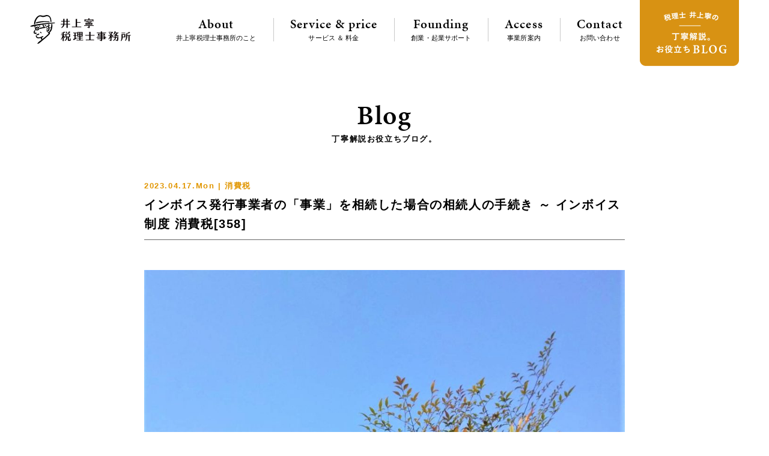

--- FILE ---
content_type: text/html; charset=UTF-8
request_url: https://www.y-itax.com/%E6%B6%88%E8%B2%BB%E7%A8%8E/22059/%E3%82%A4%E3%83%B3%E3%83%9C%E3%82%A4%E3%82%B9%E7%99%BA%E8%A1%8C%E4%BA%8B%E6%A5%AD%E8%80%85%E3%81%AE%E3%80%8C%E4%BA%8B%E6%A5%AD%E3%80%8D%E3%82%92%E7%9B%B8%E7%B6%9A%E3%81%97%E3%81%9F%E5%A0%B4%E5%90%88
body_size: 33706
content:
<!doctype html>
<html>
<head>
<meta charset="UTF-8">

<meta name="keywords" content="税理士,吹田市,北摂,大阪府,クラウド会計,創業者,起業者,支援,サポート,スタートアップ,会計,税務,法人税,所得税,贈与税,相続税,消費税,ブログ,提案,問題解決">
<meta name="description" content="大阪府吹田市の井上寧税理士事務所は、クラウド会計を活用して北摂地域の創業者・起業者の支援をしています。創業・起業を目指されている方を対象に、適切な価格で最適なサービスを提案し、会計・税務、経営をトータルでサポートします。">
<meta property="og:title" content="クラウド会計を活用して北摂地域の創業者を支援｜井上寧税理士事務所（大阪・吹田）"/>
<meta property="og:url" content="https://www.y-itax.com"/>
<meta property="og:image" content="https://www.y-itax.com/cms/wp-content/themes/y-itax/img/">
<meta property="og:description" content=""/>
<meta property="og:site_name" content="クラウド会計を活用して北摂地域の創業者を支援｜井上寧税理士事務所（大阪・吹田）"/>	
<meta property="og:type" content="website"/>
	
<title>インボイス発行事業者の「事業」を相続した場合の相続人の手続き ～ インボイス制度 消費税[358] &ensp;|&ensp; 井上寧税理士事務所</title>
	
<link rel="alternate" type="application/rss+xml" title="pagot &raquo; フィード" href="https://www.y-itax.com/feed/">
<link rel="alternate" type="application/rss+xml" title="pagot &raquo; コメントフィード" href="https://www.y-itax.com/comments/feed/">

<link rel="shortcut icon" href="https://www.y-itax.com/cms/wp-content/themes/y-itax/favicon.ico" type="image/vnd.microsoft.icon">
<link rel="icon" href="https://www.y-itax.com/cms/wp-content/themes/y-itax/favicon.ico" type="image/vnd.microsoft.icon">

<meta name="viewport" content="width=1200px">

<meta name="format-detection" content="telephone=no">
    
<link rel="stylesheet" href="https://www.y-itax.com/cms/wp-content/themes/y-itax/css/base.css" type="text/css" media="screen,print">
<link rel="stylesheet" href="https://www.y-itax.com/cms/wp-content/themes/y-itax/css/common.css" type="text/css" media="screen,print">
<link rel="stylesheet" href="https://www.y-itax.com/cms/wp-content/themes/y-itax/css/sp.css" type="text/css" media="screen,print">
<link rel="stylesheet" href="https://www.y-itax.com/cms/wp-content/themes/y-itax/css/swiper-bundle.css" type="text/css" media="screen,print">	
<!--<script type="text/javascript" src="//webfont.fontplus.jp/accessor/script/fontplus.js?TMljheBKKFY%3D&box=ZKPiYLBxVoo%3D&aa=1&ab=2" charset="utf-8"></script>-->  
<link rel="stylesheet" href="https://use.typekit.net/wwj2adu.css">
    
<script src="https://www.y-itax.com/cms/wp-content/themes/y-itax/js/jquery-1.11.0.min.js" type="text/javascript"></script>
<script src="https://www.y-itax.com/cms/wp-content/themes/y-itax/js/jquery.easing.1.3.js" type="text/javascript"></script>
<script src="https://www.y-itax.com/cms/wp-content/themes/y-itax/js/function.js" type="text/javascript"></script>
<script src="https://www.y-itax.com/cms/wp-content/themes/y-itax/js/swiper-bundle.js" type="text/javascript"></script>
    
<meta name='robots' content='max-image-preview:large' />
<link rel="alternate" type="application/rss+xml" title="井上寧税理士事務所 &raquo; インボイス発行事業者の「事業」を相続した場合の相続人の手続き ～ インボイス制度 消費税[358] のコメントのフィード" href="https://www.y-itax.com/%e6%b6%88%e8%b2%bb%e7%a8%8e/22059/%e3%82%a4%e3%83%b3%e3%83%9c%e3%82%a4%e3%82%b9%e7%99%ba%e8%a1%8c%e4%ba%8b%e6%a5%ad%e8%80%85%e3%81%ae%e3%80%8c%e4%ba%8b%e6%a5%ad%e3%80%8d%e3%82%92%e7%9b%b8%e7%b6%9a%e3%81%97%e3%81%9f%e5%a0%b4%e5%90%88/feed" />
<script type="text/javascript">
window._wpemojiSettings = {"baseUrl":"https:\/\/s.w.org\/images\/core\/emoji\/14.0.0\/72x72\/","ext":".png","svgUrl":"https:\/\/s.w.org\/images\/core\/emoji\/14.0.0\/svg\/","svgExt":".svg","source":{"concatemoji":"https:\/\/www.y-itax.com\/cms\/wp-includes\/js\/wp-emoji-release.min.js?ver=6.2"}};
/*! This file is auto-generated */
!function(e,a,t){var n,r,o,i=a.createElement("canvas"),p=i.getContext&&i.getContext("2d");function s(e,t){p.clearRect(0,0,i.width,i.height),p.fillText(e,0,0);e=i.toDataURL();return p.clearRect(0,0,i.width,i.height),p.fillText(t,0,0),e===i.toDataURL()}function c(e){var t=a.createElement("script");t.src=e,t.defer=t.type="text/javascript",a.getElementsByTagName("head")[0].appendChild(t)}for(o=Array("flag","emoji"),t.supports={everything:!0,everythingExceptFlag:!0},r=0;r<o.length;r++)t.supports[o[r]]=function(e){if(p&&p.fillText)switch(p.textBaseline="top",p.font="600 32px Arial",e){case"flag":return s("\ud83c\udff3\ufe0f\u200d\u26a7\ufe0f","\ud83c\udff3\ufe0f\u200b\u26a7\ufe0f")?!1:!s("\ud83c\uddfa\ud83c\uddf3","\ud83c\uddfa\u200b\ud83c\uddf3")&&!s("\ud83c\udff4\udb40\udc67\udb40\udc62\udb40\udc65\udb40\udc6e\udb40\udc67\udb40\udc7f","\ud83c\udff4\u200b\udb40\udc67\u200b\udb40\udc62\u200b\udb40\udc65\u200b\udb40\udc6e\u200b\udb40\udc67\u200b\udb40\udc7f");case"emoji":return!s("\ud83e\udef1\ud83c\udffb\u200d\ud83e\udef2\ud83c\udfff","\ud83e\udef1\ud83c\udffb\u200b\ud83e\udef2\ud83c\udfff")}return!1}(o[r]),t.supports.everything=t.supports.everything&&t.supports[o[r]],"flag"!==o[r]&&(t.supports.everythingExceptFlag=t.supports.everythingExceptFlag&&t.supports[o[r]]);t.supports.everythingExceptFlag=t.supports.everythingExceptFlag&&!t.supports.flag,t.DOMReady=!1,t.readyCallback=function(){t.DOMReady=!0},t.supports.everything||(n=function(){t.readyCallback()},a.addEventListener?(a.addEventListener("DOMContentLoaded",n,!1),e.addEventListener("load",n,!1)):(e.attachEvent("onload",n),a.attachEvent("onreadystatechange",function(){"complete"===a.readyState&&t.readyCallback()})),(e=t.source||{}).concatemoji?c(e.concatemoji):e.wpemoji&&e.twemoji&&(c(e.twemoji),c(e.wpemoji)))}(window,document,window._wpemojiSettings);
</script>
<style type="text/css">
img.wp-smiley,
img.emoji {
	display: inline !important;
	border: none !important;
	box-shadow: none !important;
	height: 1em !important;
	width: 1em !important;
	margin: 0 0.07em !important;
	vertical-align: -0.1em !important;
	background: none !important;
	padding: 0 !important;
}
</style>
	<link rel='stylesheet' id='wp-block-library-css' href='https://www.y-itax.com/cms/wp-includes/css/dist/block-library/style.min.css?ver=6.2' type='text/css' media='all' />
<link rel='stylesheet' id='classic-theme-styles-css' href='https://www.y-itax.com/cms/wp-includes/css/classic-themes.min.css?ver=6.2' type='text/css' media='all' />
<style id='global-styles-inline-css' type='text/css'>
body{--wp--preset--color--black: #000000;--wp--preset--color--cyan-bluish-gray: #abb8c3;--wp--preset--color--white: #ffffff;--wp--preset--color--pale-pink: #f78da7;--wp--preset--color--vivid-red: #cf2e2e;--wp--preset--color--luminous-vivid-orange: #ff6900;--wp--preset--color--luminous-vivid-amber: #fcb900;--wp--preset--color--light-green-cyan: #7bdcb5;--wp--preset--color--vivid-green-cyan: #00d084;--wp--preset--color--pale-cyan-blue: #8ed1fc;--wp--preset--color--vivid-cyan-blue: #0693e3;--wp--preset--color--vivid-purple: #9b51e0;--wp--preset--gradient--vivid-cyan-blue-to-vivid-purple: linear-gradient(135deg,rgba(6,147,227,1) 0%,rgb(155,81,224) 100%);--wp--preset--gradient--light-green-cyan-to-vivid-green-cyan: linear-gradient(135deg,rgb(122,220,180) 0%,rgb(0,208,130) 100%);--wp--preset--gradient--luminous-vivid-amber-to-luminous-vivid-orange: linear-gradient(135deg,rgba(252,185,0,1) 0%,rgba(255,105,0,1) 100%);--wp--preset--gradient--luminous-vivid-orange-to-vivid-red: linear-gradient(135deg,rgba(255,105,0,1) 0%,rgb(207,46,46) 100%);--wp--preset--gradient--very-light-gray-to-cyan-bluish-gray: linear-gradient(135deg,rgb(238,238,238) 0%,rgb(169,184,195) 100%);--wp--preset--gradient--cool-to-warm-spectrum: linear-gradient(135deg,rgb(74,234,220) 0%,rgb(151,120,209) 20%,rgb(207,42,186) 40%,rgb(238,44,130) 60%,rgb(251,105,98) 80%,rgb(254,248,76) 100%);--wp--preset--gradient--blush-light-purple: linear-gradient(135deg,rgb(255,206,236) 0%,rgb(152,150,240) 100%);--wp--preset--gradient--blush-bordeaux: linear-gradient(135deg,rgb(254,205,165) 0%,rgb(254,45,45) 50%,rgb(107,0,62) 100%);--wp--preset--gradient--luminous-dusk: linear-gradient(135deg,rgb(255,203,112) 0%,rgb(199,81,192) 50%,rgb(65,88,208) 100%);--wp--preset--gradient--pale-ocean: linear-gradient(135deg,rgb(255,245,203) 0%,rgb(182,227,212) 50%,rgb(51,167,181) 100%);--wp--preset--gradient--electric-grass: linear-gradient(135deg,rgb(202,248,128) 0%,rgb(113,206,126) 100%);--wp--preset--gradient--midnight: linear-gradient(135deg,rgb(2,3,129) 0%,rgb(40,116,252) 100%);--wp--preset--duotone--dark-grayscale: url('#wp-duotone-dark-grayscale');--wp--preset--duotone--grayscale: url('#wp-duotone-grayscale');--wp--preset--duotone--purple-yellow: url('#wp-duotone-purple-yellow');--wp--preset--duotone--blue-red: url('#wp-duotone-blue-red');--wp--preset--duotone--midnight: url('#wp-duotone-midnight');--wp--preset--duotone--magenta-yellow: url('#wp-duotone-magenta-yellow');--wp--preset--duotone--purple-green: url('#wp-duotone-purple-green');--wp--preset--duotone--blue-orange: url('#wp-duotone-blue-orange');--wp--preset--font-size--small: 13px;--wp--preset--font-size--medium: 20px;--wp--preset--font-size--large: 36px;--wp--preset--font-size--x-large: 42px;--wp--preset--spacing--20: 0.44rem;--wp--preset--spacing--30: 0.67rem;--wp--preset--spacing--40: 1rem;--wp--preset--spacing--50: 1.5rem;--wp--preset--spacing--60: 2.25rem;--wp--preset--spacing--70: 3.38rem;--wp--preset--spacing--80: 5.06rem;--wp--preset--shadow--natural: 6px 6px 9px rgba(0, 0, 0, 0.2);--wp--preset--shadow--deep: 12px 12px 50px rgba(0, 0, 0, 0.4);--wp--preset--shadow--sharp: 6px 6px 0px rgba(0, 0, 0, 0.2);--wp--preset--shadow--outlined: 6px 6px 0px -3px rgba(255, 255, 255, 1), 6px 6px rgba(0, 0, 0, 1);--wp--preset--shadow--crisp: 6px 6px 0px rgba(0, 0, 0, 1);}:where(.is-layout-flex){gap: 0.5em;}body .is-layout-flow > .alignleft{float: left;margin-inline-start: 0;margin-inline-end: 2em;}body .is-layout-flow > .alignright{float: right;margin-inline-start: 2em;margin-inline-end: 0;}body .is-layout-flow > .aligncenter{margin-left: auto !important;margin-right: auto !important;}body .is-layout-constrained > .alignleft{float: left;margin-inline-start: 0;margin-inline-end: 2em;}body .is-layout-constrained > .alignright{float: right;margin-inline-start: 2em;margin-inline-end: 0;}body .is-layout-constrained > .aligncenter{margin-left: auto !important;margin-right: auto !important;}body .is-layout-constrained > :where(:not(.alignleft):not(.alignright):not(.alignfull)){max-width: var(--wp--style--global--content-size);margin-left: auto !important;margin-right: auto !important;}body .is-layout-constrained > .alignwide{max-width: var(--wp--style--global--wide-size);}body .is-layout-flex{display: flex;}body .is-layout-flex{flex-wrap: wrap;align-items: center;}body .is-layout-flex > *{margin: 0;}:where(.wp-block-columns.is-layout-flex){gap: 2em;}.has-black-color{color: var(--wp--preset--color--black) !important;}.has-cyan-bluish-gray-color{color: var(--wp--preset--color--cyan-bluish-gray) !important;}.has-white-color{color: var(--wp--preset--color--white) !important;}.has-pale-pink-color{color: var(--wp--preset--color--pale-pink) !important;}.has-vivid-red-color{color: var(--wp--preset--color--vivid-red) !important;}.has-luminous-vivid-orange-color{color: var(--wp--preset--color--luminous-vivid-orange) !important;}.has-luminous-vivid-amber-color{color: var(--wp--preset--color--luminous-vivid-amber) !important;}.has-light-green-cyan-color{color: var(--wp--preset--color--light-green-cyan) !important;}.has-vivid-green-cyan-color{color: var(--wp--preset--color--vivid-green-cyan) !important;}.has-pale-cyan-blue-color{color: var(--wp--preset--color--pale-cyan-blue) !important;}.has-vivid-cyan-blue-color{color: var(--wp--preset--color--vivid-cyan-blue) !important;}.has-vivid-purple-color{color: var(--wp--preset--color--vivid-purple) !important;}.has-black-background-color{background-color: var(--wp--preset--color--black) !important;}.has-cyan-bluish-gray-background-color{background-color: var(--wp--preset--color--cyan-bluish-gray) !important;}.has-white-background-color{background-color: var(--wp--preset--color--white) !important;}.has-pale-pink-background-color{background-color: var(--wp--preset--color--pale-pink) !important;}.has-vivid-red-background-color{background-color: var(--wp--preset--color--vivid-red) !important;}.has-luminous-vivid-orange-background-color{background-color: var(--wp--preset--color--luminous-vivid-orange) !important;}.has-luminous-vivid-amber-background-color{background-color: var(--wp--preset--color--luminous-vivid-amber) !important;}.has-light-green-cyan-background-color{background-color: var(--wp--preset--color--light-green-cyan) !important;}.has-vivid-green-cyan-background-color{background-color: var(--wp--preset--color--vivid-green-cyan) !important;}.has-pale-cyan-blue-background-color{background-color: var(--wp--preset--color--pale-cyan-blue) !important;}.has-vivid-cyan-blue-background-color{background-color: var(--wp--preset--color--vivid-cyan-blue) !important;}.has-vivid-purple-background-color{background-color: var(--wp--preset--color--vivid-purple) !important;}.has-black-border-color{border-color: var(--wp--preset--color--black) !important;}.has-cyan-bluish-gray-border-color{border-color: var(--wp--preset--color--cyan-bluish-gray) !important;}.has-white-border-color{border-color: var(--wp--preset--color--white) !important;}.has-pale-pink-border-color{border-color: var(--wp--preset--color--pale-pink) !important;}.has-vivid-red-border-color{border-color: var(--wp--preset--color--vivid-red) !important;}.has-luminous-vivid-orange-border-color{border-color: var(--wp--preset--color--luminous-vivid-orange) !important;}.has-luminous-vivid-amber-border-color{border-color: var(--wp--preset--color--luminous-vivid-amber) !important;}.has-light-green-cyan-border-color{border-color: var(--wp--preset--color--light-green-cyan) !important;}.has-vivid-green-cyan-border-color{border-color: var(--wp--preset--color--vivid-green-cyan) !important;}.has-pale-cyan-blue-border-color{border-color: var(--wp--preset--color--pale-cyan-blue) !important;}.has-vivid-cyan-blue-border-color{border-color: var(--wp--preset--color--vivid-cyan-blue) !important;}.has-vivid-purple-border-color{border-color: var(--wp--preset--color--vivid-purple) !important;}.has-vivid-cyan-blue-to-vivid-purple-gradient-background{background: var(--wp--preset--gradient--vivid-cyan-blue-to-vivid-purple) !important;}.has-light-green-cyan-to-vivid-green-cyan-gradient-background{background: var(--wp--preset--gradient--light-green-cyan-to-vivid-green-cyan) !important;}.has-luminous-vivid-amber-to-luminous-vivid-orange-gradient-background{background: var(--wp--preset--gradient--luminous-vivid-amber-to-luminous-vivid-orange) !important;}.has-luminous-vivid-orange-to-vivid-red-gradient-background{background: var(--wp--preset--gradient--luminous-vivid-orange-to-vivid-red) !important;}.has-very-light-gray-to-cyan-bluish-gray-gradient-background{background: var(--wp--preset--gradient--very-light-gray-to-cyan-bluish-gray) !important;}.has-cool-to-warm-spectrum-gradient-background{background: var(--wp--preset--gradient--cool-to-warm-spectrum) !important;}.has-blush-light-purple-gradient-background{background: var(--wp--preset--gradient--blush-light-purple) !important;}.has-blush-bordeaux-gradient-background{background: var(--wp--preset--gradient--blush-bordeaux) !important;}.has-luminous-dusk-gradient-background{background: var(--wp--preset--gradient--luminous-dusk) !important;}.has-pale-ocean-gradient-background{background: var(--wp--preset--gradient--pale-ocean) !important;}.has-electric-grass-gradient-background{background: var(--wp--preset--gradient--electric-grass) !important;}.has-midnight-gradient-background{background: var(--wp--preset--gradient--midnight) !important;}.has-small-font-size{font-size: var(--wp--preset--font-size--small) !important;}.has-medium-font-size{font-size: var(--wp--preset--font-size--medium) !important;}.has-large-font-size{font-size: var(--wp--preset--font-size--large) !important;}.has-x-large-font-size{font-size: var(--wp--preset--font-size--x-large) !important;}
.wp-block-navigation a:where(:not(.wp-element-button)){color: inherit;}
:where(.wp-block-columns.is-layout-flex){gap: 2em;}
.wp-block-pullquote{font-size: 1.5em;line-height: 1.6;}
</style>
<link rel='stylesheet' id='contact-form-7-css' href='https://www.y-itax.com/cms/wp-content/plugins/contact-form-7/includes/css/styles.css?ver=5.7.5.1' type='text/css' media='all' />
<link rel='stylesheet' id='wp-pagenavi-css' href='https://www.y-itax.com/cms/wp-content/plugins/wp-pagenavi/pagenavi-css.css?ver=2.70' type='text/css' media='all' />
<link rel="https://api.w.org/" href="https://www.y-itax.com/wp-json/" /><link rel="alternate" type="application/json" href="https://www.y-itax.com/wp-json/wp/v2/posts/22059" /><link rel="canonical" href="https://www.y-itax.com/%e6%b6%88%e8%b2%bb%e7%a8%8e/22059/%e3%82%a4%e3%83%b3%e3%83%9c%e3%82%a4%e3%82%b9%e7%99%ba%e8%a1%8c%e4%ba%8b%e6%a5%ad%e8%80%85%e3%81%ae%e3%80%8c%e4%ba%8b%e6%a5%ad%e3%80%8d%e3%82%92%e7%9b%b8%e7%b6%9a%e3%81%97%e3%81%9f%e5%a0%b4%e5%90%88" />
<link rel='shortlink' href='https://www.y-itax.com/?p=22059' />
<link rel="alternate" type="application/json+oembed" href="https://www.y-itax.com/wp-json/oembed/1.0/embed?url=https%3A%2F%2Fwww.y-itax.com%2F%25e6%25b6%2588%25e8%25b2%25bb%25e7%25a8%258e%2F22059%2F%25e3%2582%25a4%25e3%2583%25b3%25e3%2583%259c%25e3%2582%25a4%25e3%2582%25b9%25e7%2599%25ba%25e8%25a1%258c%25e4%25ba%258b%25e6%25a5%25ad%25e8%2580%2585%25e3%2581%25ae%25e3%2580%258c%25e4%25ba%258b%25e6%25a5%25ad%25e3%2580%258d%25e3%2582%2592%25e7%259b%25b8%25e7%25b6%259a%25e3%2581%2597%25e3%2581%259f%25e5%25a0%25b4%25e5%2590%2588" />
<link rel="alternate" type="text/xml+oembed" href="https://www.y-itax.com/wp-json/oembed/1.0/embed?url=https%3A%2F%2Fwww.y-itax.com%2F%25e6%25b6%2588%25e8%25b2%25bb%25e7%25a8%258e%2F22059%2F%25e3%2582%25a4%25e3%2583%25b3%25e3%2583%259c%25e3%2582%25a4%25e3%2582%25b9%25e7%2599%25ba%25e8%25a1%258c%25e4%25ba%258b%25e6%25a5%25ad%25e8%2580%2585%25e3%2581%25ae%25e3%2580%258c%25e4%25ba%258b%25e6%25a5%25ad%25e3%2580%258d%25e3%2582%2592%25e7%259b%25b8%25e7%25b6%259a%25e3%2581%2597%25e3%2581%259f%25e5%25a0%25b4%25e5%2590%2588&#038;format=xml" />

<!--<script type="text/javascript">
var _gaq = _gaq || [];
_gaq.push(['_setAccount', 'UA-81648246-1']);
_gaq.push(['_trackPageview']);
(function() {
var ga = document.createElement('script'); ga.type = 'text/javascript'; ga.async = true;
ga.src = ('https:' == document.location.protocol ? 'https://ssl' : 'http://www') + '.google-analytics.com/ga.js';
var s = document.getElementsByTagName('script')[0]; s.parentNode.insertBefore(ga, s);
})();
</script>-->
<!-- Google tag (gtag.js) -->
<script async src="https://www.googletagmanager.com/gtag/js?id=G-8RG47Q084T"></script>
<script>
  window.dataLayer = window.dataLayer || [];
  function gtag(){dataLayer.push(arguments);}
  gtag('js', new Date());

  gtag('config', 'G-8RG47Q084T');
</script>	
</head>

<body class="fadeout">

  
<header>
	<div class="inner">
    	<h1><a href="https://www.y-itax.com"><img src="https://www.y-itax.com/cms/wp-content/themes/y-itax/img/logo2.png" alt="井上寧(やすし)税理士事務所" width="168" height="48"><img src="https://www.y-itax.com/cms/wp-content/themes/y-itax/img/logo.png" alt="井上寧(やすし)税理士事務所" width="94" height="98"></a></h1>
		<div class="t">一からはじめる会計のお手伝い。スタートアップの志を支える税理士。</div>
		<ul class="pc clearfix">
			<li><a href="https://www.y-itax.com/about"><span class="en">About</span>井上寧税理士事務所のこと</a></li>
			<li><a href="https://www.y-itax.com/service-price"><span class="en">Service &amp; price</span>サービス ＆ 料金</a></li>
			<li><a href="https://www.y-itax.com/founding"><span class="en">Founding</span>創業・起業サポート</a></li>
			<li><a href="https://www.y-itax.com/access"><span class="en">Access</span>事業所案内</a></li>
			<li><a href="https://www.y-itax.com/contact"><span class="en">Contact</span>お問い合わせ</a></li>
			<li><a href="https://www.y-itax.com/blog"><img src="https://www.y-itax.com/cms/wp-content/themes/y-itax/img/header_blog_btn.png" alt="税理士 井上寧の丁寧解説。お役立ちBLOG" width="165" height="110"></a></li>
		</ul>
	</div>
</header>

    
 


<div id="blog_single">
	
	<div class="p_title">
		<span class="en">Blog</span><span class="s">丁寧解説お役立ちブログ。</span>
	</div>	

		<article>
		<div class="h">
			<span class="d">2023.04.17.Mon | 							消費税							</span>
		</div>
		<h1>インボイス発行事業者の「事業」を相続した場合の相続人の手続き ～ インボイス制度 消費税[358]</h1>
	    <div class="wp-block-image">
<figure class="aligncenter size-large"><img decoding="async" width="1024" height="759" src="https://www.y-itax.com/cms/wp-content/uploads/2023/04/IMG_0350-2-1024x759.jpg" alt="" class="wp-image-22060" srcset="https://www.y-itax.com/cms/wp-content/uploads/2023/04/IMG_0350-2-1024x759.jpg 1024w, https://www.y-itax.com/cms/wp-content/uploads/2023/04/IMG_0350-2-300x222.jpg 300w, https://www.y-itax.com/cms/wp-content/uploads/2023/04/IMG_0350-2-768x569.jpg 768w, https://www.y-itax.com/cms/wp-content/uploads/2023/04/IMG_0350-2.jpg 1058w" sizes="(max-width: 1024px) 100vw, 1024px" /></figure></div>


<p><br></p>



<p>消費税の記事を掲載します。</p>



<p><br><br>今回は</p>



<h2 class="wp-block-heading"><br><br><br><br><strong>みなし登録期間（４カ月間）は、相続人は亡くなった事業者の登録番号を使ってインボイスの発行を継続できます</strong></h2>



<p><br><br><br><br>を紹介します。</p>



<p><br><br><br><br><br>インボイス開始（令和5年10月1日）前に登録人が亡くなった場合とインボイス開始後に亡くなった場合で相違します。<br><br><br><br></p>



<h3 class="wp-block-heading"><strong>A:インボイス制度開始前に事業者である被相続人が死亡した場合</strong><br><br><br><br></h3>



<p>被相続人のインボイス発行事業者の登録の効力は生じません。「インボイス発行事業者の死亡届出書」を税務署長に提出します。<br><br></p>



<p>一方、相続により事業を承継した相続人が、インボイス発行事業者の登録を受けるためには、登録申請書を提出する必要があります。<br><br><br><br><br><br></p>



<h3 class="wp-block-heading"><strong>B:インボイス制度開始後に事業者である被相続人が死亡した場合</strong><br><br><br><br></h3>



<p>相続人は「適格請求書発行事業者の死亡届出書」を提出する必要があります。<br><br><br><br></p>



<h3 class="wp-block-heading">相続人の登録申請が必要です<br><br><br></h3>



<p>相続人が登録を受けるためには、被相続人が登録を受けていたかどうかにかかわらず、相続人自身がインボイス登録申請書を提出する必要があります。<br></p>



<p>相続人が登録申請書を提出しているときは、重ねて提出する必要はありません。<br><br><br><br></p>



<h3 class="wp-block-heading">相続人をインボイス発行事業者とみなす「みなし登録期間」があります<br><br><br><br></h3>



<p>相続によりインボイス発行事業者の事業を継承した被相続人が死亡した日の翌日から、次の①または②のうち、いずれか早い日までの期間について、相続人をインボイス発行事業者とみなす措置が設けられています。<br><br><br></p>



<p>① 相続人が登録を受けた日の前日<br><br></p>



<p>② 被相続人が死亡した日の翌日から4月を経過する日<br><br><br><br></p>



<h3 class="wp-block-heading">この期間は被相続人の登録番号を相続人の登録番号とみなすこととされています</h3>



<p><br><br><br><br>すなわち<br></p>



<p>４カ月間のみなし登録期間中においては、相続人は亡くなった事業者（被相続人）の登録番号を使ってインボイスの発行を継続できます。<br><br></p>



<p>ただし、みなし登録期間中に新たに登録申請をする必要があります。<br><br><br><br><br></p>



<p>（出所：国税庁「インボイスに関するQ＆A 令和4年11月改訂 問16」）<br><br><br><br><br><br><br><br></p>



<p><strong>「変化を探し、変化に対応し、変化を機会として利用する。」</strong></p>



<p><strong>（ピーター Ｆ.ドラッカー）</strong></p>



<p><strong>春の１日、元気にお過ごしくださいね！</strong></p>



<p><br><br><br><br><br><br><br><br><strong>[編集後記]<br></strong></p>



<p>昨日読みました。<br><br>税金を支払う側のチェックは大切です。一方、税金を使う側のチェックは同様に大切ですね。</p>



<p>前職、私は税金を使う立場にいましたし、現在大変な思いで税金を支払っている納税者を思えば。</p>



<p></p>



<p></p>



<p>一般社団法人を使った委託業務のデメリット、オリンピックの人件費予算、コロナ支援金での悪乗りなど。</p>



<p>それらの仕組みや構造などよく分かります。よく取材されたとものと思います。</p>



<p><strong><br></strong></p>


<div class="wp-block-image">
<figure class="aligncenter size-large"><img decoding="async" loading="lazy" width="1024" height="768" src="https://www.y-itax.com/cms/wp-content/uploads/2023/04/IMG_0353-2-1024x768.jpg" alt="" class="wp-image-22063" srcset="https://www.y-itax.com/cms/wp-content/uploads/2023/04/IMG_0353-2-1024x768.jpg 1024w, https://www.y-itax.com/cms/wp-content/uploads/2023/04/IMG_0353-2-300x225.jpg 300w, https://www.y-itax.com/cms/wp-content/uploads/2023/04/IMG_0353-2-768x576.jpg 768w, https://www.y-itax.com/cms/wp-content/uploads/2023/04/IMG_0353-2-1536x1152.jpg 1536w, https://www.y-itax.com/cms/wp-content/uploads/2023/04/IMG_0353-2-2048x1536.jpg 2048w" sizes="(max-width: 1024px) 100vw, 1024px" /></figure></div>


<p><br><br><br><br><br><br><br><br><br></p>



<p id="block-9d412413-be64-4705-8f99-2adc8dd65e70"><strong>ブログは曜日により、次のようにテーマを決めて書いています。</strong><br><br></p>



<p id="block-f4f5b003-51d1-464b-a304-5468f34dd803">・月曜日～水曜日は<a href="https://www.y-itax.com/category/%e6%b6%88%e8%b2%bb%e7%a8%8e">「消費税」</a></p>



<p id="block-c89a0d28-d09e-4fa1-93c8-85aa3eae0098">・木曜日は<a href="https://www.y-itax.com/category/houjin">「法人税」</a>または<a href="https://www.y-itax.com/category/keiri">「経理・会計」</a></p>



<p id="block-432b4b9e-9167-402a-985e-482b7e6b052d">・金曜日は<a href="https://www.y-itax.com/category/souzoku">「贈与や相続・譲渡など資産税」</a>または<a href="https://www.y-itax.com/category/kojin">「確定申告などの所得税」</a></p>



<p id="block-8d19f091-bd46-464c-be7d-e7fdae2058f5"><br><br><br><br><br><br><br><br><br><br>免責</p>



<p id="block-c52678d4-d082-415b-aa8b-75ee675f1a5d">ブログ記事の内容は、投稿時点での税法その他の法令に基づき記載しています。本記事に基づく情報により実務を行う場合には、専門家に相談の上行ってください。　　　</p>



<p></p>
        <div class="tag">
            <span>投稿タグ</span><a href="https://www.y-itax.com/tag/%e6%b6%88%e8%b2%bb%e7%a8%8e" rel="tag">消費税</a>        </div>
	</article>
		
	<div class="cat_box">
		<div class="title">カテゴリーで絞る</div>
		<ul>
			<li><a href="https://www.y-itax.com/blog">全ての記事</a></li>
			<li><a href="https://www.y-itax.com/category/%e5%85%ac%e7%9b%8a%e4%bf%a1%e8%a8%97">公益信託 (84)</a></li><li><a href="https://www.y-itax.com/category/%e9%9b%bb%e5%ad%90%e5%b8%b3%e7%b0%bf%e4%bf%9d%e5%ad%98%e6%b3%95">電子帳簿保存法 (64)</a></li><li><a href="https://www.y-itax.com/category/kangaeru">こう考えています (184)</a></li><li><a href="https://www.y-itax.com/category/myhome">ﾏｲﾎｰﾑ税金 (51)</a></li><li><a href="https://www.y-itax.com/category/shokei">事業承継 (59)</a></li><li><a href="https://www.y-itax.com/category/kaigo">介護事業 (303)</a></li><li><a href="https://www.y-itax.com/category/sogyo">創業 (351)</a></li><li class="c"><a href="https://www.y-itax.com/category/%e6%b6%88%e8%b2%bb%e7%a8%8e">消費税 (756)</a></li><li><a href="https://www.y-itax.com/category/kojin">税金（個人） (298)</a></li><li><a href="https://www.y-itax.com/category/houjin">税金（法人） (206)</a></li><li><a href="https://www.y-itax.com/category/souzoku">税金（相続・贈与・譲渡） (369)</a></li><li><a href="https://www.y-itax.com/category/zoyo">税金（贈与） (63)</a></li><li><a href="https://www.y-itax.com/category/keiri">経理・会計 (218)</a></li>		</ul>
	</div>
    
    <div class="search_box">
        <form method="get" id="searchform" class="clearfix" action="https://www.y-itax.com/">
            <input type="text" name="s" id="s" class="fl" />
            <input type="image" id="searchsubmit" value="検索" src="https://www.y-itax.com/cms/wp-content/themes/y-itax/img/btn_search.png" width="24" height="24" />
        </form>
    </div>

	<table class="pager en">
        <tr>
            <td><a href="https://www.y-itax.com/souzoku/22051/%e8%aa%8d%e7%9f%a5%e7%97%87%e3%81%a7%e6%96%bd%e8%a8%ad%e5%85%a5%e6%89%80%e3%80%82%e7%a9%ba%e3%81%8d%e5%ae%b6%e3%82%92%e3%81%a9%e3%81%86%e3%81%97%e3%81%be%e3%81%99%ef%bc%9f%e3%80%8c%e7%b6%ad%e6%8c%81" rel="prev">前の記事へ</a></td>
            <td><a class="back" href="https://www.y-itax.com/blog"><img src="https://www.y-itax.com/cms/wp-content/themes/y-itax/img/btn_back.png" alt="back" width="" height=""><span>記事一覧へ戻る</span></a></td>
            <td><a href="https://www.y-itax.com/%e6%b6%88%e8%b2%bb%e7%a8%8e/22070/%e7%99%bb%e9%8c%b2%e5%9b%bd%e5%a4%96%e4%ba%8b%e6%a5%ad%e8%80%85%e3%81%af%e3%82%a4%e3%83%b3%e3%83%9c%e3%82%a4%e3%82%b9%e5%88%b6%e5%ba%a6%e3%81%ae%e7%99%bb%e9%8c%b2%e4%b8%8d%e8%a6%81%e3%81%a7%e3%81%99" rel="next">次の記事へ</a></td>
        </tr>
    </table>
	
</div>





<div id="oto" class="clearfix">
	<p>まずはお気軽にお問い合わせください</p>
	<div class="fl">
				<span>06-6318-7726</span>
				<p>営業時間：9:00～17:00（月曜日～金曜日）</p>
	</div>
	<div class="fr">
		<a href="https://www.y-itax.com/contact">メールでのお問い合わせ</a>
	</div>
</div>

<footer>
	<div class="i"><img src="https://www.y-itax.com/cms/wp-content/themes/y-itax/img/footer_logo.png" alt="井上寧(やすし)税理士事務所" width="148" height="187"></div>
	<p>代表税理士 井上 寧（イノウエ ヤスシ）</p>
		<p>〒564-0082 大阪府吹田市片山町3丁目37番19号</p>
	<p class="tel">TEL  06-6318-7726</p>
	<p>営業時間：9:00～17:00<span> ／ </span>営業日：月曜日～金曜日</p>
		
	<p class="copy">Copyright © 井上寧(やすし)税理士事務所 All Rights Reserved.</p>
</footer>

<script>
var scrollAnimationElm = document.querySelectorAll('.sa');
var scrollAnimationFunc = function() {
  for(var i = 0; i < scrollAnimationElm.length; i++) {
    var triggerMargin = 200;
    if (window.innerHeight > scrollAnimationElm[i].getBoundingClientRect().top + triggerMargin) {
      scrollAnimationElm[i].classList.add('show');
    }
  }
}
window.addEventListener('load', scrollAnimationFunc);
window.addEventListener('scroll', scrollAnimationFunc); 
</script>

</body>
<script type='text/javascript' src='https://www.y-itax.com/cms/wp-content/plugins/contact-form-7/includes/swv/js/index.js?ver=5.7.5.1' id='swv-js'></script>
<script type='text/javascript' id='contact-form-7-js-extra'>
/* <![CDATA[ */
var wpcf7 = {"api":{"root":"https:\/\/www.y-itax.com\/wp-json\/","namespace":"contact-form-7\/v1"}};
/* ]]> */
</script>
<script type='text/javascript' src='https://www.y-itax.com/cms/wp-content/plugins/contact-form-7/includes/js/index.js?ver=5.7.5.1' id='contact-form-7-js'></script>
<script type='text/javascript' src='https://www.google.com/recaptcha/api.js?render=6Le0O34lAAAAALH5E2JFlrmHHVxmTSiBVV_qAzMb&#038;ver=3.0' id='google-recaptcha-js'></script>
<script type='text/javascript' src='https://www.y-itax.com/cms/wp-includes/js/dist/vendor/wp-polyfill-inert.min.js?ver=3.1.2' id='wp-polyfill-inert-js'></script>
<script type='text/javascript' src='https://www.y-itax.com/cms/wp-includes/js/dist/vendor/regenerator-runtime.min.js?ver=0.13.11' id='regenerator-runtime-js'></script>
<script type='text/javascript' src='https://www.y-itax.com/cms/wp-includes/js/dist/vendor/wp-polyfill.min.js?ver=3.15.0' id='wp-polyfill-js'></script>
<script type='text/javascript' id='wpcf7-recaptcha-js-extra'>
/* <![CDATA[ */
var wpcf7_recaptcha = {"sitekey":"6Le0O34lAAAAALH5E2JFlrmHHVxmTSiBVV_qAzMb","actions":{"homepage":"homepage","contactform":"contactform"}};
/* ]]> */
</script>
<script type='text/javascript' src='https://www.y-itax.com/cms/wp-content/plugins/contact-form-7/modules/recaptcha/index.js?ver=5.7.5.1' id='wpcf7-recaptcha-js'></script>
</html>

--- FILE ---
content_type: text/html; charset=utf-8
request_url: https://www.google.com/recaptcha/api2/anchor?ar=1&k=6Le0O34lAAAAALH5E2JFlrmHHVxmTSiBVV_qAzMb&co=aHR0cHM6Ly93d3cueS1pdGF4LmNvbTo0NDM.&hl=en&v=PoyoqOPhxBO7pBk68S4YbpHZ&size=invisible&anchor-ms=20000&execute-ms=30000&cb=1f2hrcyybsw3
body_size: 48893
content:
<!DOCTYPE HTML><html dir="ltr" lang="en"><head><meta http-equiv="Content-Type" content="text/html; charset=UTF-8">
<meta http-equiv="X-UA-Compatible" content="IE=edge">
<title>reCAPTCHA</title>
<style type="text/css">
/* cyrillic-ext */
@font-face {
  font-family: 'Roboto';
  font-style: normal;
  font-weight: 400;
  font-stretch: 100%;
  src: url(//fonts.gstatic.com/s/roboto/v48/KFO7CnqEu92Fr1ME7kSn66aGLdTylUAMa3GUBHMdazTgWw.woff2) format('woff2');
  unicode-range: U+0460-052F, U+1C80-1C8A, U+20B4, U+2DE0-2DFF, U+A640-A69F, U+FE2E-FE2F;
}
/* cyrillic */
@font-face {
  font-family: 'Roboto';
  font-style: normal;
  font-weight: 400;
  font-stretch: 100%;
  src: url(//fonts.gstatic.com/s/roboto/v48/KFO7CnqEu92Fr1ME7kSn66aGLdTylUAMa3iUBHMdazTgWw.woff2) format('woff2');
  unicode-range: U+0301, U+0400-045F, U+0490-0491, U+04B0-04B1, U+2116;
}
/* greek-ext */
@font-face {
  font-family: 'Roboto';
  font-style: normal;
  font-weight: 400;
  font-stretch: 100%;
  src: url(//fonts.gstatic.com/s/roboto/v48/KFO7CnqEu92Fr1ME7kSn66aGLdTylUAMa3CUBHMdazTgWw.woff2) format('woff2');
  unicode-range: U+1F00-1FFF;
}
/* greek */
@font-face {
  font-family: 'Roboto';
  font-style: normal;
  font-weight: 400;
  font-stretch: 100%;
  src: url(//fonts.gstatic.com/s/roboto/v48/KFO7CnqEu92Fr1ME7kSn66aGLdTylUAMa3-UBHMdazTgWw.woff2) format('woff2');
  unicode-range: U+0370-0377, U+037A-037F, U+0384-038A, U+038C, U+038E-03A1, U+03A3-03FF;
}
/* math */
@font-face {
  font-family: 'Roboto';
  font-style: normal;
  font-weight: 400;
  font-stretch: 100%;
  src: url(//fonts.gstatic.com/s/roboto/v48/KFO7CnqEu92Fr1ME7kSn66aGLdTylUAMawCUBHMdazTgWw.woff2) format('woff2');
  unicode-range: U+0302-0303, U+0305, U+0307-0308, U+0310, U+0312, U+0315, U+031A, U+0326-0327, U+032C, U+032F-0330, U+0332-0333, U+0338, U+033A, U+0346, U+034D, U+0391-03A1, U+03A3-03A9, U+03B1-03C9, U+03D1, U+03D5-03D6, U+03F0-03F1, U+03F4-03F5, U+2016-2017, U+2034-2038, U+203C, U+2040, U+2043, U+2047, U+2050, U+2057, U+205F, U+2070-2071, U+2074-208E, U+2090-209C, U+20D0-20DC, U+20E1, U+20E5-20EF, U+2100-2112, U+2114-2115, U+2117-2121, U+2123-214F, U+2190, U+2192, U+2194-21AE, U+21B0-21E5, U+21F1-21F2, U+21F4-2211, U+2213-2214, U+2216-22FF, U+2308-230B, U+2310, U+2319, U+231C-2321, U+2336-237A, U+237C, U+2395, U+239B-23B7, U+23D0, U+23DC-23E1, U+2474-2475, U+25AF, U+25B3, U+25B7, U+25BD, U+25C1, U+25CA, U+25CC, U+25FB, U+266D-266F, U+27C0-27FF, U+2900-2AFF, U+2B0E-2B11, U+2B30-2B4C, U+2BFE, U+3030, U+FF5B, U+FF5D, U+1D400-1D7FF, U+1EE00-1EEFF;
}
/* symbols */
@font-face {
  font-family: 'Roboto';
  font-style: normal;
  font-weight: 400;
  font-stretch: 100%;
  src: url(//fonts.gstatic.com/s/roboto/v48/KFO7CnqEu92Fr1ME7kSn66aGLdTylUAMaxKUBHMdazTgWw.woff2) format('woff2');
  unicode-range: U+0001-000C, U+000E-001F, U+007F-009F, U+20DD-20E0, U+20E2-20E4, U+2150-218F, U+2190, U+2192, U+2194-2199, U+21AF, U+21E6-21F0, U+21F3, U+2218-2219, U+2299, U+22C4-22C6, U+2300-243F, U+2440-244A, U+2460-24FF, U+25A0-27BF, U+2800-28FF, U+2921-2922, U+2981, U+29BF, U+29EB, U+2B00-2BFF, U+4DC0-4DFF, U+FFF9-FFFB, U+10140-1018E, U+10190-1019C, U+101A0, U+101D0-101FD, U+102E0-102FB, U+10E60-10E7E, U+1D2C0-1D2D3, U+1D2E0-1D37F, U+1F000-1F0FF, U+1F100-1F1AD, U+1F1E6-1F1FF, U+1F30D-1F30F, U+1F315, U+1F31C, U+1F31E, U+1F320-1F32C, U+1F336, U+1F378, U+1F37D, U+1F382, U+1F393-1F39F, U+1F3A7-1F3A8, U+1F3AC-1F3AF, U+1F3C2, U+1F3C4-1F3C6, U+1F3CA-1F3CE, U+1F3D4-1F3E0, U+1F3ED, U+1F3F1-1F3F3, U+1F3F5-1F3F7, U+1F408, U+1F415, U+1F41F, U+1F426, U+1F43F, U+1F441-1F442, U+1F444, U+1F446-1F449, U+1F44C-1F44E, U+1F453, U+1F46A, U+1F47D, U+1F4A3, U+1F4B0, U+1F4B3, U+1F4B9, U+1F4BB, U+1F4BF, U+1F4C8-1F4CB, U+1F4D6, U+1F4DA, U+1F4DF, U+1F4E3-1F4E6, U+1F4EA-1F4ED, U+1F4F7, U+1F4F9-1F4FB, U+1F4FD-1F4FE, U+1F503, U+1F507-1F50B, U+1F50D, U+1F512-1F513, U+1F53E-1F54A, U+1F54F-1F5FA, U+1F610, U+1F650-1F67F, U+1F687, U+1F68D, U+1F691, U+1F694, U+1F698, U+1F6AD, U+1F6B2, U+1F6B9-1F6BA, U+1F6BC, U+1F6C6-1F6CF, U+1F6D3-1F6D7, U+1F6E0-1F6EA, U+1F6F0-1F6F3, U+1F6F7-1F6FC, U+1F700-1F7FF, U+1F800-1F80B, U+1F810-1F847, U+1F850-1F859, U+1F860-1F887, U+1F890-1F8AD, U+1F8B0-1F8BB, U+1F8C0-1F8C1, U+1F900-1F90B, U+1F93B, U+1F946, U+1F984, U+1F996, U+1F9E9, U+1FA00-1FA6F, U+1FA70-1FA7C, U+1FA80-1FA89, U+1FA8F-1FAC6, U+1FACE-1FADC, U+1FADF-1FAE9, U+1FAF0-1FAF8, U+1FB00-1FBFF;
}
/* vietnamese */
@font-face {
  font-family: 'Roboto';
  font-style: normal;
  font-weight: 400;
  font-stretch: 100%;
  src: url(//fonts.gstatic.com/s/roboto/v48/KFO7CnqEu92Fr1ME7kSn66aGLdTylUAMa3OUBHMdazTgWw.woff2) format('woff2');
  unicode-range: U+0102-0103, U+0110-0111, U+0128-0129, U+0168-0169, U+01A0-01A1, U+01AF-01B0, U+0300-0301, U+0303-0304, U+0308-0309, U+0323, U+0329, U+1EA0-1EF9, U+20AB;
}
/* latin-ext */
@font-face {
  font-family: 'Roboto';
  font-style: normal;
  font-weight: 400;
  font-stretch: 100%;
  src: url(//fonts.gstatic.com/s/roboto/v48/KFO7CnqEu92Fr1ME7kSn66aGLdTylUAMa3KUBHMdazTgWw.woff2) format('woff2');
  unicode-range: U+0100-02BA, U+02BD-02C5, U+02C7-02CC, U+02CE-02D7, U+02DD-02FF, U+0304, U+0308, U+0329, U+1D00-1DBF, U+1E00-1E9F, U+1EF2-1EFF, U+2020, U+20A0-20AB, U+20AD-20C0, U+2113, U+2C60-2C7F, U+A720-A7FF;
}
/* latin */
@font-face {
  font-family: 'Roboto';
  font-style: normal;
  font-weight: 400;
  font-stretch: 100%;
  src: url(//fonts.gstatic.com/s/roboto/v48/KFO7CnqEu92Fr1ME7kSn66aGLdTylUAMa3yUBHMdazQ.woff2) format('woff2');
  unicode-range: U+0000-00FF, U+0131, U+0152-0153, U+02BB-02BC, U+02C6, U+02DA, U+02DC, U+0304, U+0308, U+0329, U+2000-206F, U+20AC, U+2122, U+2191, U+2193, U+2212, U+2215, U+FEFF, U+FFFD;
}
/* cyrillic-ext */
@font-face {
  font-family: 'Roboto';
  font-style: normal;
  font-weight: 500;
  font-stretch: 100%;
  src: url(//fonts.gstatic.com/s/roboto/v48/KFO7CnqEu92Fr1ME7kSn66aGLdTylUAMa3GUBHMdazTgWw.woff2) format('woff2');
  unicode-range: U+0460-052F, U+1C80-1C8A, U+20B4, U+2DE0-2DFF, U+A640-A69F, U+FE2E-FE2F;
}
/* cyrillic */
@font-face {
  font-family: 'Roboto';
  font-style: normal;
  font-weight: 500;
  font-stretch: 100%;
  src: url(//fonts.gstatic.com/s/roboto/v48/KFO7CnqEu92Fr1ME7kSn66aGLdTylUAMa3iUBHMdazTgWw.woff2) format('woff2');
  unicode-range: U+0301, U+0400-045F, U+0490-0491, U+04B0-04B1, U+2116;
}
/* greek-ext */
@font-face {
  font-family: 'Roboto';
  font-style: normal;
  font-weight: 500;
  font-stretch: 100%;
  src: url(//fonts.gstatic.com/s/roboto/v48/KFO7CnqEu92Fr1ME7kSn66aGLdTylUAMa3CUBHMdazTgWw.woff2) format('woff2');
  unicode-range: U+1F00-1FFF;
}
/* greek */
@font-face {
  font-family: 'Roboto';
  font-style: normal;
  font-weight: 500;
  font-stretch: 100%;
  src: url(//fonts.gstatic.com/s/roboto/v48/KFO7CnqEu92Fr1ME7kSn66aGLdTylUAMa3-UBHMdazTgWw.woff2) format('woff2');
  unicode-range: U+0370-0377, U+037A-037F, U+0384-038A, U+038C, U+038E-03A1, U+03A3-03FF;
}
/* math */
@font-face {
  font-family: 'Roboto';
  font-style: normal;
  font-weight: 500;
  font-stretch: 100%;
  src: url(//fonts.gstatic.com/s/roboto/v48/KFO7CnqEu92Fr1ME7kSn66aGLdTylUAMawCUBHMdazTgWw.woff2) format('woff2');
  unicode-range: U+0302-0303, U+0305, U+0307-0308, U+0310, U+0312, U+0315, U+031A, U+0326-0327, U+032C, U+032F-0330, U+0332-0333, U+0338, U+033A, U+0346, U+034D, U+0391-03A1, U+03A3-03A9, U+03B1-03C9, U+03D1, U+03D5-03D6, U+03F0-03F1, U+03F4-03F5, U+2016-2017, U+2034-2038, U+203C, U+2040, U+2043, U+2047, U+2050, U+2057, U+205F, U+2070-2071, U+2074-208E, U+2090-209C, U+20D0-20DC, U+20E1, U+20E5-20EF, U+2100-2112, U+2114-2115, U+2117-2121, U+2123-214F, U+2190, U+2192, U+2194-21AE, U+21B0-21E5, U+21F1-21F2, U+21F4-2211, U+2213-2214, U+2216-22FF, U+2308-230B, U+2310, U+2319, U+231C-2321, U+2336-237A, U+237C, U+2395, U+239B-23B7, U+23D0, U+23DC-23E1, U+2474-2475, U+25AF, U+25B3, U+25B7, U+25BD, U+25C1, U+25CA, U+25CC, U+25FB, U+266D-266F, U+27C0-27FF, U+2900-2AFF, U+2B0E-2B11, U+2B30-2B4C, U+2BFE, U+3030, U+FF5B, U+FF5D, U+1D400-1D7FF, U+1EE00-1EEFF;
}
/* symbols */
@font-face {
  font-family: 'Roboto';
  font-style: normal;
  font-weight: 500;
  font-stretch: 100%;
  src: url(//fonts.gstatic.com/s/roboto/v48/KFO7CnqEu92Fr1ME7kSn66aGLdTylUAMaxKUBHMdazTgWw.woff2) format('woff2');
  unicode-range: U+0001-000C, U+000E-001F, U+007F-009F, U+20DD-20E0, U+20E2-20E4, U+2150-218F, U+2190, U+2192, U+2194-2199, U+21AF, U+21E6-21F0, U+21F3, U+2218-2219, U+2299, U+22C4-22C6, U+2300-243F, U+2440-244A, U+2460-24FF, U+25A0-27BF, U+2800-28FF, U+2921-2922, U+2981, U+29BF, U+29EB, U+2B00-2BFF, U+4DC0-4DFF, U+FFF9-FFFB, U+10140-1018E, U+10190-1019C, U+101A0, U+101D0-101FD, U+102E0-102FB, U+10E60-10E7E, U+1D2C0-1D2D3, U+1D2E0-1D37F, U+1F000-1F0FF, U+1F100-1F1AD, U+1F1E6-1F1FF, U+1F30D-1F30F, U+1F315, U+1F31C, U+1F31E, U+1F320-1F32C, U+1F336, U+1F378, U+1F37D, U+1F382, U+1F393-1F39F, U+1F3A7-1F3A8, U+1F3AC-1F3AF, U+1F3C2, U+1F3C4-1F3C6, U+1F3CA-1F3CE, U+1F3D4-1F3E0, U+1F3ED, U+1F3F1-1F3F3, U+1F3F5-1F3F7, U+1F408, U+1F415, U+1F41F, U+1F426, U+1F43F, U+1F441-1F442, U+1F444, U+1F446-1F449, U+1F44C-1F44E, U+1F453, U+1F46A, U+1F47D, U+1F4A3, U+1F4B0, U+1F4B3, U+1F4B9, U+1F4BB, U+1F4BF, U+1F4C8-1F4CB, U+1F4D6, U+1F4DA, U+1F4DF, U+1F4E3-1F4E6, U+1F4EA-1F4ED, U+1F4F7, U+1F4F9-1F4FB, U+1F4FD-1F4FE, U+1F503, U+1F507-1F50B, U+1F50D, U+1F512-1F513, U+1F53E-1F54A, U+1F54F-1F5FA, U+1F610, U+1F650-1F67F, U+1F687, U+1F68D, U+1F691, U+1F694, U+1F698, U+1F6AD, U+1F6B2, U+1F6B9-1F6BA, U+1F6BC, U+1F6C6-1F6CF, U+1F6D3-1F6D7, U+1F6E0-1F6EA, U+1F6F0-1F6F3, U+1F6F7-1F6FC, U+1F700-1F7FF, U+1F800-1F80B, U+1F810-1F847, U+1F850-1F859, U+1F860-1F887, U+1F890-1F8AD, U+1F8B0-1F8BB, U+1F8C0-1F8C1, U+1F900-1F90B, U+1F93B, U+1F946, U+1F984, U+1F996, U+1F9E9, U+1FA00-1FA6F, U+1FA70-1FA7C, U+1FA80-1FA89, U+1FA8F-1FAC6, U+1FACE-1FADC, U+1FADF-1FAE9, U+1FAF0-1FAF8, U+1FB00-1FBFF;
}
/* vietnamese */
@font-face {
  font-family: 'Roboto';
  font-style: normal;
  font-weight: 500;
  font-stretch: 100%;
  src: url(//fonts.gstatic.com/s/roboto/v48/KFO7CnqEu92Fr1ME7kSn66aGLdTylUAMa3OUBHMdazTgWw.woff2) format('woff2');
  unicode-range: U+0102-0103, U+0110-0111, U+0128-0129, U+0168-0169, U+01A0-01A1, U+01AF-01B0, U+0300-0301, U+0303-0304, U+0308-0309, U+0323, U+0329, U+1EA0-1EF9, U+20AB;
}
/* latin-ext */
@font-face {
  font-family: 'Roboto';
  font-style: normal;
  font-weight: 500;
  font-stretch: 100%;
  src: url(//fonts.gstatic.com/s/roboto/v48/KFO7CnqEu92Fr1ME7kSn66aGLdTylUAMa3KUBHMdazTgWw.woff2) format('woff2');
  unicode-range: U+0100-02BA, U+02BD-02C5, U+02C7-02CC, U+02CE-02D7, U+02DD-02FF, U+0304, U+0308, U+0329, U+1D00-1DBF, U+1E00-1E9F, U+1EF2-1EFF, U+2020, U+20A0-20AB, U+20AD-20C0, U+2113, U+2C60-2C7F, U+A720-A7FF;
}
/* latin */
@font-face {
  font-family: 'Roboto';
  font-style: normal;
  font-weight: 500;
  font-stretch: 100%;
  src: url(//fonts.gstatic.com/s/roboto/v48/KFO7CnqEu92Fr1ME7kSn66aGLdTylUAMa3yUBHMdazQ.woff2) format('woff2');
  unicode-range: U+0000-00FF, U+0131, U+0152-0153, U+02BB-02BC, U+02C6, U+02DA, U+02DC, U+0304, U+0308, U+0329, U+2000-206F, U+20AC, U+2122, U+2191, U+2193, U+2212, U+2215, U+FEFF, U+FFFD;
}
/* cyrillic-ext */
@font-face {
  font-family: 'Roboto';
  font-style: normal;
  font-weight: 900;
  font-stretch: 100%;
  src: url(//fonts.gstatic.com/s/roboto/v48/KFO7CnqEu92Fr1ME7kSn66aGLdTylUAMa3GUBHMdazTgWw.woff2) format('woff2');
  unicode-range: U+0460-052F, U+1C80-1C8A, U+20B4, U+2DE0-2DFF, U+A640-A69F, U+FE2E-FE2F;
}
/* cyrillic */
@font-face {
  font-family: 'Roboto';
  font-style: normal;
  font-weight: 900;
  font-stretch: 100%;
  src: url(//fonts.gstatic.com/s/roboto/v48/KFO7CnqEu92Fr1ME7kSn66aGLdTylUAMa3iUBHMdazTgWw.woff2) format('woff2');
  unicode-range: U+0301, U+0400-045F, U+0490-0491, U+04B0-04B1, U+2116;
}
/* greek-ext */
@font-face {
  font-family: 'Roboto';
  font-style: normal;
  font-weight: 900;
  font-stretch: 100%;
  src: url(//fonts.gstatic.com/s/roboto/v48/KFO7CnqEu92Fr1ME7kSn66aGLdTylUAMa3CUBHMdazTgWw.woff2) format('woff2');
  unicode-range: U+1F00-1FFF;
}
/* greek */
@font-face {
  font-family: 'Roboto';
  font-style: normal;
  font-weight: 900;
  font-stretch: 100%;
  src: url(//fonts.gstatic.com/s/roboto/v48/KFO7CnqEu92Fr1ME7kSn66aGLdTylUAMa3-UBHMdazTgWw.woff2) format('woff2');
  unicode-range: U+0370-0377, U+037A-037F, U+0384-038A, U+038C, U+038E-03A1, U+03A3-03FF;
}
/* math */
@font-face {
  font-family: 'Roboto';
  font-style: normal;
  font-weight: 900;
  font-stretch: 100%;
  src: url(//fonts.gstatic.com/s/roboto/v48/KFO7CnqEu92Fr1ME7kSn66aGLdTylUAMawCUBHMdazTgWw.woff2) format('woff2');
  unicode-range: U+0302-0303, U+0305, U+0307-0308, U+0310, U+0312, U+0315, U+031A, U+0326-0327, U+032C, U+032F-0330, U+0332-0333, U+0338, U+033A, U+0346, U+034D, U+0391-03A1, U+03A3-03A9, U+03B1-03C9, U+03D1, U+03D5-03D6, U+03F0-03F1, U+03F4-03F5, U+2016-2017, U+2034-2038, U+203C, U+2040, U+2043, U+2047, U+2050, U+2057, U+205F, U+2070-2071, U+2074-208E, U+2090-209C, U+20D0-20DC, U+20E1, U+20E5-20EF, U+2100-2112, U+2114-2115, U+2117-2121, U+2123-214F, U+2190, U+2192, U+2194-21AE, U+21B0-21E5, U+21F1-21F2, U+21F4-2211, U+2213-2214, U+2216-22FF, U+2308-230B, U+2310, U+2319, U+231C-2321, U+2336-237A, U+237C, U+2395, U+239B-23B7, U+23D0, U+23DC-23E1, U+2474-2475, U+25AF, U+25B3, U+25B7, U+25BD, U+25C1, U+25CA, U+25CC, U+25FB, U+266D-266F, U+27C0-27FF, U+2900-2AFF, U+2B0E-2B11, U+2B30-2B4C, U+2BFE, U+3030, U+FF5B, U+FF5D, U+1D400-1D7FF, U+1EE00-1EEFF;
}
/* symbols */
@font-face {
  font-family: 'Roboto';
  font-style: normal;
  font-weight: 900;
  font-stretch: 100%;
  src: url(//fonts.gstatic.com/s/roboto/v48/KFO7CnqEu92Fr1ME7kSn66aGLdTylUAMaxKUBHMdazTgWw.woff2) format('woff2');
  unicode-range: U+0001-000C, U+000E-001F, U+007F-009F, U+20DD-20E0, U+20E2-20E4, U+2150-218F, U+2190, U+2192, U+2194-2199, U+21AF, U+21E6-21F0, U+21F3, U+2218-2219, U+2299, U+22C4-22C6, U+2300-243F, U+2440-244A, U+2460-24FF, U+25A0-27BF, U+2800-28FF, U+2921-2922, U+2981, U+29BF, U+29EB, U+2B00-2BFF, U+4DC0-4DFF, U+FFF9-FFFB, U+10140-1018E, U+10190-1019C, U+101A0, U+101D0-101FD, U+102E0-102FB, U+10E60-10E7E, U+1D2C0-1D2D3, U+1D2E0-1D37F, U+1F000-1F0FF, U+1F100-1F1AD, U+1F1E6-1F1FF, U+1F30D-1F30F, U+1F315, U+1F31C, U+1F31E, U+1F320-1F32C, U+1F336, U+1F378, U+1F37D, U+1F382, U+1F393-1F39F, U+1F3A7-1F3A8, U+1F3AC-1F3AF, U+1F3C2, U+1F3C4-1F3C6, U+1F3CA-1F3CE, U+1F3D4-1F3E0, U+1F3ED, U+1F3F1-1F3F3, U+1F3F5-1F3F7, U+1F408, U+1F415, U+1F41F, U+1F426, U+1F43F, U+1F441-1F442, U+1F444, U+1F446-1F449, U+1F44C-1F44E, U+1F453, U+1F46A, U+1F47D, U+1F4A3, U+1F4B0, U+1F4B3, U+1F4B9, U+1F4BB, U+1F4BF, U+1F4C8-1F4CB, U+1F4D6, U+1F4DA, U+1F4DF, U+1F4E3-1F4E6, U+1F4EA-1F4ED, U+1F4F7, U+1F4F9-1F4FB, U+1F4FD-1F4FE, U+1F503, U+1F507-1F50B, U+1F50D, U+1F512-1F513, U+1F53E-1F54A, U+1F54F-1F5FA, U+1F610, U+1F650-1F67F, U+1F687, U+1F68D, U+1F691, U+1F694, U+1F698, U+1F6AD, U+1F6B2, U+1F6B9-1F6BA, U+1F6BC, U+1F6C6-1F6CF, U+1F6D3-1F6D7, U+1F6E0-1F6EA, U+1F6F0-1F6F3, U+1F6F7-1F6FC, U+1F700-1F7FF, U+1F800-1F80B, U+1F810-1F847, U+1F850-1F859, U+1F860-1F887, U+1F890-1F8AD, U+1F8B0-1F8BB, U+1F8C0-1F8C1, U+1F900-1F90B, U+1F93B, U+1F946, U+1F984, U+1F996, U+1F9E9, U+1FA00-1FA6F, U+1FA70-1FA7C, U+1FA80-1FA89, U+1FA8F-1FAC6, U+1FACE-1FADC, U+1FADF-1FAE9, U+1FAF0-1FAF8, U+1FB00-1FBFF;
}
/* vietnamese */
@font-face {
  font-family: 'Roboto';
  font-style: normal;
  font-weight: 900;
  font-stretch: 100%;
  src: url(//fonts.gstatic.com/s/roboto/v48/KFO7CnqEu92Fr1ME7kSn66aGLdTylUAMa3OUBHMdazTgWw.woff2) format('woff2');
  unicode-range: U+0102-0103, U+0110-0111, U+0128-0129, U+0168-0169, U+01A0-01A1, U+01AF-01B0, U+0300-0301, U+0303-0304, U+0308-0309, U+0323, U+0329, U+1EA0-1EF9, U+20AB;
}
/* latin-ext */
@font-face {
  font-family: 'Roboto';
  font-style: normal;
  font-weight: 900;
  font-stretch: 100%;
  src: url(//fonts.gstatic.com/s/roboto/v48/KFO7CnqEu92Fr1ME7kSn66aGLdTylUAMa3KUBHMdazTgWw.woff2) format('woff2');
  unicode-range: U+0100-02BA, U+02BD-02C5, U+02C7-02CC, U+02CE-02D7, U+02DD-02FF, U+0304, U+0308, U+0329, U+1D00-1DBF, U+1E00-1E9F, U+1EF2-1EFF, U+2020, U+20A0-20AB, U+20AD-20C0, U+2113, U+2C60-2C7F, U+A720-A7FF;
}
/* latin */
@font-face {
  font-family: 'Roboto';
  font-style: normal;
  font-weight: 900;
  font-stretch: 100%;
  src: url(//fonts.gstatic.com/s/roboto/v48/KFO7CnqEu92Fr1ME7kSn66aGLdTylUAMa3yUBHMdazQ.woff2) format('woff2');
  unicode-range: U+0000-00FF, U+0131, U+0152-0153, U+02BB-02BC, U+02C6, U+02DA, U+02DC, U+0304, U+0308, U+0329, U+2000-206F, U+20AC, U+2122, U+2191, U+2193, U+2212, U+2215, U+FEFF, U+FFFD;
}

</style>
<link rel="stylesheet" type="text/css" href="https://www.gstatic.com/recaptcha/releases/PoyoqOPhxBO7pBk68S4YbpHZ/styles__ltr.css">
<script nonce="FMcqNj1yCnHZiFJH833ong" type="text/javascript">window['__recaptcha_api'] = 'https://www.google.com/recaptcha/api2/';</script>
<script type="text/javascript" src="https://www.gstatic.com/recaptcha/releases/PoyoqOPhxBO7pBk68S4YbpHZ/recaptcha__en.js" nonce="FMcqNj1yCnHZiFJH833ong">
      
    </script></head>
<body><div id="rc-anchor-alert" class="rc-anchor-alert"></div>
<input type="hidden" id="recaptcha-token" value="[base64]">
<script type="text/javascript" nonce="FMcqNj1yCnHZiFJH833ong">
      recaptcha.anchor.Main.init("[\x22ainput\x22,[\x22bgdata\x22,\x22\x22,\[base64]/[base64]/bmV3IFpbdF0obVswXSk6Sz09Mj9uZXcgWlt0XShtWzBdLG1bMV0pOks9PTM/bmV3IFpbdF0obVswXSxtWzFdLG1bMl0pOks9PTQ/[base64]/[base64]/[base64]/[base64]/[base64]/[base64]/[base64]/[base64]/[base64]/[base64]/[base64]/[base64]/[base64]/[base64]\\u003d\\u003d\x22,\[base64]\\u003d\x22,\[base64]/CncOsHhnChmfDtFwwVMOGXsKZwoc+wprCisODw5fCpsOhw5s4JsKOwqlDF8Kpw7HCp2TCoMOOwrPCvERSw6PCvGTCqSTCpsO4YSnDnFJew6HCugsiw4/[base64]/[base64]/DjMK2wonCjULDpz3Cp2bDksOmXcKzfsOyesONwr3Dg8OHHmvCtk1Nwr06wpwiw57Cg8KXwpRnwqDCoU81bnQWwq0vw4LDjy/Cpk9OwrvCoAtDEULDnk5YwrTCuQrDi8O1T1FYA8O1w6PClcKjw7IgGsKaw6bCng/CoSvDn14nw7ZheUIqw6d7wrALw5I9CsK+Ui/[base64]/ZV3CpH0ew4g9w5/DscO/DmzDgcOTSkbDoMKOwpbCsMOtw43CmcKdXMOtKEfDn8KqNcKjwoAfbAHDmcOjwoU+dsK9wq3DhRYvbsO+dMKNwq/CssKbLxvCs8K6PsKew7HDnirCpAfDv8OYEx4WwpnDpsOPaAA/w59lwog3DsOKwoliLMKBwpXDlyvCiSkHAcKKw4fCrT9Hw6zCmj9rw7VLw7A8w5sjNlLDsQvCgUrDqsOje8O5IMKsw5/Cm8KUwpUqwofDlcKoCcOZw4xPw4dcRCULLCpiw4bCqMKqOSrDgMKuVsKoI8KsLlHCksOHwqfDgzUaZCXDo8K6fcOcwqEOeD7Dk1RvwqfDsR3CrXzChcKQEMOFE3fDoxHCkj/[base64]/wpIJw6HCoEVMwpA6bgDDlcKwB8OOwojCsREzwooICRjCjgPClAMfDMO6Hh7DqSbDs1rDocKXRcKQR27Dr8OmLAgvdsKpW0DCsMK2FcO5acOmw7t/czXDvMK1NsO6OcOZwobDnMKgwqHDnEPCt0cVF8ONeF/Dk8O/wqsgwrbDssK7wqvCqlMHw4I+w7nCsQDDhnheCRUfMsKLw67CisOmXMK/[base64]/DksKSwp/Dv8OgE8OgVcO2IVvDonbCtEnCusKLLCfCm8K6DGwMw5/[base64]/ClcKvHWTCv8K3fMO0wpnDhVnDq8OYw4XCkS8jw6Yvw7XCqsOmwpvClkd+Vg/[base64]/w4MqO8K+wowbwrHDqzR3IDdLwpMAw5nDv8Khwq/CmEVNwoFRw6nDjU3DoMOnwpwzQsOXGyvCiGlWU3DDvMO1EcKDw4pHfk7Clhw2ZcOLw6zCjMKiw6zDrsK7woPCs8O/AkPCssKBXcKgwrDChTpGFMO2w6jCtsKJwo7CmE3CqcOBMiQNOsO8HcO5SH9HI8O5CirDkMO5BBdAw4cJJRZIwq/CqcKVwpzDjsKYHAF7wqVWwpMlw4fCgB8jwrMowoHCiMOtQcKBw5zCgnXCmcKLG0AqcsKxwozCjGoaOhLDgnvDrSNowpjDssKnSCrDuTAuBMOTwprDklzCgMO+wr9bw7xgFlU9e1NRw5XDncKSwrxdBVTDoQfDi8OPw5PDkWnDmMOKLTzDpcOqO8KkT8K2w7/Cvk7Ck8OKw5rCny3CmMKMw7nDrsKEw69dw41yR8OwZDfCm8K9wrjDknvCrsO3wrjDpXgkFsOZw57DqybCqHjChMKSDBfDqQLCicOcQHXCkEE+Q8KDwoHDhghvcQzCscKvw70WUWchwoXDk0TCkkNyU0Rmw5XCmRQ8QnkeGiLChnZXw6zDo37Cnx/CmcKcwovDjlMWw7xJcMOTw7XDpsK6wqPDvF8tw5luw4vDmsKwNEImw5PDnMOawoDClwLCq8OHDwp/w6VTXw9Rw63DgRUQw45Gw5AIcMKmcEYXwpNIN8O4w5gRCsKEwqfDoMOAw44+w43CqsOaY8Kdw4jDncOpPsKIZsKIw5kawr/Dpz9tPwvClw4vKBTDiMKxworDgcOPwqDCucOBwpjCh3Zuw5HDqcKiw5fDm2ZFDcOYWDhVeAHDgG/CnGHDt8OuXcOrREYLIMKbwppzX8K0cMOzw6s+RsOIw4fDkcO6wqA4Gyh9Z3MgwqbDsQIdQcK2V3vDssOsS3zDojbCusOOw7gqw7nDicOjw7EMbcOaw6AJwo/CiEXCqcOdw5Q4ZMOEZT3DhcOLTBBKwqlpGWzDhsOJw5PDn8OJwo4kS8K/IC0KwrpSwrxBwoXDrlgubsO2w5rDhcK8w77CtcKNw5LDsicUw7/ChcO9w5QlA8KVwociw4nCs3jDhMOhwojCriQTwrUHw7rCjwrCuMO/[base64]/CrMKPwqdCJ8OSwoQIbUjDj1deIC3DhMOpasK4csORw7LDlztoQsKRFTXDn8KIT8Knw7Jpw50hwrBhGcOawrUOVcKadRcQwptrw5fDhSfDm3k4J3nCsmPCrChJwqxMwqzCmWNMw6jDtMKlwq1/NF/[base64]/CtsO/wqPDsE8Aw6FnBkXCjcOcwrNAwopZwoIdwozCjSbDoMOKWBfDn3csHTHDicOVwqnChcKWS3FUw7LDl8OZwqxNw6Qbw6l5NCbDvlPDusK/wrjDlcKVw4Atw67CvkbCrBdbw5fCscKnemVqw700w4jCkz04dsO7DsOhfcOVE8Olw6DDmiPDmcK2w63CrndWLsO8F8O3KDTDnABwZsKbCMK9wqLDvXUHXhzDksKKwqrDm8KAwrAKOSrDryfCrFUJHnxFwo4LRcKsw7PCrMKJwp7CmMKRw5PCpMK/aMKgwrcTccKQABsIT0jCoMOQwod4wocBw7EOYMOowr/DiyRuwpsOP158wrBwwplPOcKtbMOmw63CqMOew69xwoLCgsO+wprDvcOdahXDoA3DtDIdayx0W2/Cg8OnRsK4R8KCMsOCMMOSZsOqI8OKw53DhycBdMKccEkGw6fDnTfDkcOywr3CkmTDowkFw48xwqTClmwowrPDq8KxwpTDl0HDnCnDhGPCmhIpw5fCkhdMNcKeBDXDksOlX8KCwq7Cl2kNAMKdZWXCqWjDoDQawoszw6rCiQLDiQ/Cq1TCmHxwTMO3dcKfCsOKYFHDpcOcwpxFw77Ds8OTwoLCvMOywo3ChcOqwqrDncOAw4gOMG17TizCiMK7PF5bwqIVw4sqwrjCvx/CocOtJCDCpALCmQ3Cl29hNxvDvSRqXRI0wpsZw7ocLwvDmsOow5DDnsOiEDdcw6pHNsKAw5cMwr14bcO9w57Cpk9nwp4WwpTCoTFLw5Qsw6/Dpy3CjE3CnsOfwrvCrcKFL8KqwpnCiHUMwo8SwrtdwpJLXcO7w5tjClZRBgTDjXzCmsO0w7nDlTrDnsOMAW7DssOiw63ChMOWw7TChsK1wpYswroKwr5jcR5xwoI+w4Uww7/DoAnCvyAQLTtZwqLDugtOw6nDpsOEw7LDtTU8LMOnwpUPw6nCpMOvZ8OeaT7CkCLCik/CtTt3w6BowpTDjxdmSsOCbMKkXMKhw4FZEWxjKB/Dk8OBQGAJwqHCg17CpDfClcOTTcODwqIsw4BtwpQ4w7jCoSDChVYvX0UBSCrDghDDgALCoAkuHMKSwopbw4fCiwHCh8KVw6bCsMKsfxfCqcKtwrp7wqzCg8KTw6wNV8K0A8O+woLDosKtwqdzw6xCLsKpwpvCk8OXNMKaw7U7PcK/wopCRDbDtm7DmMOIacOUd8ORwrTCiUQJQcKvfMORwr56woF6wrZtwplMHcOhWk/ChHlHw6kHAF1REkvCqMKlwp82TcOvw6bCocO8w4REfxl3L8Kyw6xOwoJ5ZSpZSmbCmsObHC/DrsK5w4M/[base64]/[base64]/CrcO5Yw5DKsK6wo3DuMOUN8OPwpDCmhE2w7gvw61PwoDDsGnDmsO7UsO4QsOjdMODB8KbOMO7w7jCqlLDusKUw6HCsUnCsBXCojHChS7DosOOwpVqH8OhNcK4DcKAw41iw75CwpgCw4Fow5olw5o6GXt7IcKfwr8/w7/CrykSTCsPw43CmFsvw4F/w4ZUwpHCl8OKwrDCuzd/w4Y3HsKoIMOaRcKsJMKMblvCgyJ/c0R8wpvCosO1V8OiNxXDo8K1QMOew456woDCsVXCosOmwpPCliLCo8KIwpLCil3DmkrCtMOMwprDr8KSOMOVPsOew6FvFMKNwpoWw4zClcKkWsOtwprDlxdfwqfDsAsjw71uwqnCok4xw4rDj8KLw7dGHMKAcsOjeijCrBJ/CXk3NMOoeMKhw5AjIEPDpRXCj2nDl8O9wqXDiyI+wp7CpHvClETCrMK/[base64]/CjETDr8Ozw6ZOwrPCisKYw5DCr8KNw7YhwoHCi1FSwpjCtcKXw7LCmMOSw5bDrzQrw5Fqw4bDpMKawojDv23CucOyw5N4OAwcNFjDhTVneA/CsjfCqhZJW8Kbwq/DoELClEJiHMK2w4JlIsKoMCrCuMKMwo5JD8OOeQbClcO7wo/DusO+wrTDjRLCmFs0cC8QwqXDkMO4RMOMSApZcMOUw5RAwoHCuMOdwpTCt8O6wrnDjMK/NnXCuVA6wrFvw7rDl8KBYQDCgX1Mwq8Lw5vDkcOaw5/[base64]/Dh8OQwpBZDcK5OcKfwpE7CAwJIsOsw4MswoVINVpnHQocbMOdw6oWYC1WVXjChcODLMO9w5fChWjDiMKEa2bCmDvCiC95c8Okw58Kw6jCi8OHwoJrw455w7EsO2kxaUcmNlvCksKebcK1RAAoLcO1wqIjZMO0wodkNsOQAiB4wrJJF8Olwr/CpcOqRBp4wolVwrfCgwjCsMKhw4NkHB/CuMKlw5zCpCx3PcK2wq7DjRHDhcKrw78fw6UMFFfCoMK7w7zDi27CpsOCTMKAKVArwqPCmTgQQCoZwpF4w5HCkcOYwqHDicOlwq/DgE3CgcKnw5JFw58mw6lHMMKTwr7Cj2zCvgHCkCJfJcKCMMOuBnc/w6Q5ScObwoYHwrVdUMK+w6kdw7t2ScOnw75RWsOvDcOaw7kLwq4YIMOfwoJCU01rXU8Bw5NkeUnDl3wKwrbDuE7Dk8KSWyrCs8KEwr7Dv8OkwpxIwot3IAw3GSgzC8O3w6cnb08NwqdYY8Kuwp7DnsOEaQ/Dh8K9w7RoDg7CqAUOwpJ4wrhtFMKGw57CgmsWS8Opw48zwprCjBDCucOiO8KDE8OuL1nDkifCgsOxwq/DjzILKsOQw6TDl8KlT1PDm8K8w4wrwq3DsMOfOMOmw47Cq8KrwrzCgsONw6/Cu8OWX8Ozw7DDuWZfPFfCi8Ojw7PDsMObLRY1P8KHaVtfwpEVw6LChsOwwo/DsEzCrXxQw4F5C8OJI8OMAMOYwr4+wqzCong0w4Fqw5jCksKJw6UWw6BNwonDtsKBTmsVw68yb8KuTMO6J8KHfC7DgAkyVMO5w57DlMOtwqkHwoMIwqJhwpBAwqEWWX/Dkh97dD7CjMKMw6QBG8K0wo8mw6vCiyjCmGtxw47CrcOEwpcVw4sUDsOMwpRHIXRRCcKPRQ/[base64]/Dkz48Z8KubMKjYHRRwr/Cj8OGO8KDQ8KxeGMHw63CsTZzKBcRw6jCmA7DhMKlw47DmXjDosONIT7Cq8KjCcKdw7HCt1JAXsKSLMOFXsKBScOVw4LDmgzCiMKoXyY9w6FKFcOWCnMdWMOtLMO6w4rDlsK5w4zDgcK8CMKCAStfw77Cr8Kww7d7wrnCp23CjcOAw4XCqFfDiyTDgXoRw5XCgmNPw5/CjzLDlWNlwqfDnzPDjMONdVHCqMORwpJZfcKcAWYqPMKewrRjw4jDn8K4w4bCkjFbcMO7w7TDnsKZwqRzwosvXMKFeEXDuWrCiMKJwozCgsKxwolYwpjCunHCpgfDlsKjw5xtaW9GRlzCiWvCgAjCr8Kiw53CjcOOBcOAMMOjwosPB8K+wqZ+w6FzwrZ7wr5DBcOzw5/CtD/ChsKlTHEVB8KYwo/[base64]/w6RzAcOvw7cywpPCq8KdGsK7w7sTwqAROMKEQmLCsMOswq11w47CuMKaw4TDgcO5MVXDm8KVHTbCvnbCj2XCk8K/w5sLYMOzfH9ANytmPFMdw4PCvSMkw4DDrXjDh8OKwpgQw7bCkXI3DRTDqF0ZDlbDnG0EwokxFy7DpsOKwrHCk29Ow6p0wqPDqsKIwonCuGbCr8OGwr4JwpnCpMO4RsK+Kg89w48wBsKkJcKUWgNhcMK4wrHClhfDmwgOw5RTK8Kew63DhcO/w61DQsOZw7bCg1jCi0MVXHNHw6BiUVLCrsKlwqAQMzNmX2YNwrNgwq4YKcKEICwLwpILwrhncRvCv8Odwps/wofCnUlZHcOHe0c8XcOiw7/[base64]/Cn8Ohwp4xQSvDvsOPH8KOYMK2w5osw4s+KQ/DucOEIsOiEsK3NGzDj2A4w4TCl8OaFWbCjUHCjiVrw7jCmSMxf8OmM8O3wrfCiUIkw4zClGHCtGXDunvDr1rDoj3DncKuw4oNScKtbyTDkzfCoMORVMOdVEzDjEfCoV7Dsi/CmMORBiJ0wpUFw7DDusKhwrTDqmDDuMOhw4DCpcOFUzXCkBfDp8OpAMK6TMOMQMKKdcKDw7XDlcOmw5NAIBnCsD/[base64]/CpMOZwrVyK8OMPcKaPTBtRcKiQMK4HcKsw6Y7OsOXwo7DjMOYUHTDiV/Dg8OdGMK/w5E+wqzDu8Khw6/CgcKRVj3DqMO2XnjDlsKKwoPCucOFYTHCtcOyUcO+w6gHwpnCt8KGYyPCuGVUbMK2wqrCgDjDpGZJUyHDtcO0XyLCpUTCl8K0LzVsS0HDmTjDisKIUw7Dn2/DhcOIRsOjw7Icw5vDhcOywqsjw4XDlSkewpPCmhzDtwLDl8OMwpwdNgbCn8Kiw7fCuQXDssKNA8Omwoc1DcKbRCvDpsOXwrfDkBvCgExgwpxxCmg8aVYgwosGwoHCsG1MG8KYw5V4UcK/w67Cl8OXwofDsAxIwq0qw7Q+w5RtTh/DoAsKPcKCwo3DhQHDuUFnKGvCpsO4MsOuw6DDmmvDsVERwp85wpzDiRXCsi7DgMO6HMO6w4kRKB3DjsOcE8KGMcKDfcO5esOMPcKFw7DCpXV+w6JTXnd4w5NNwq9BLXk1WcKVPcOSw4zCh8OsL1fCgWhJZGPDixbCsU/DucKvSsKsen7DtztFa8K7wpfDusKRw6cVeVpiwoxCcyDDg0ZiwoxFw5VcwrzDtlXDpsOWw4fDt3rDomlmwpvDicKmWcOyEHfDjcKEw6IewrzCpmAEDcKPB8KTwqE3w5gdwpQPKcKGTAUxwqLDhsK7w63CoBXDs8K4w6Y/w5Y7LGgFwr0ldGtKW8OFwp7Dn3fDp8OdKsOMwq9IwoLDpBpEwpXDiMKjwpJbIcO7QMKjwp9Uw47DicK1DMKFKS4uw44owonCu8OLOcOGwrPDg8K8w4/CqzYFfMK6w6sDcwpnwr3CvzHDpT3CocKVfWrCnSLCuMKPBGpQUjgrYcKHw4pVwrl0Di/Cp25jw6XCgjxAwoLCkxvDicKUVixBwoIUUFASwoZpTMKhcsKfwqVKEcOOFyDCsA1gGAPClMOCMcKiD2cJEVvCrMOdORvCuGTCnibDvXo9wqjDgcOoesOowozDmMOvw6/CgXcjw5vCvAjDlQbCui5xw7IYw7TDv8O9wrPDqsOFZ8KCwqTDncO/w6PDkFJiNgzChsKGRsOpwqpgcHR6wq5VMw7CvcOjw5DDp8KPB3zCkmDDh1/CmcOgwpMnZC3DusOpw71Aw4HDr1g8I8Kjw5FJJzPDp1R4wp3ChcKfJcKgQ8K3w7w/dMKzw6TDqcOYwqFjKMKzwpPCgjxnH8KPw7rCqg3Dh8KCW1V2VcOnccKww6l9K8KZwqQSAnIewrFwwqVhw6zDlg7DrsOHa0QuwrhAw5cjwpdCw7xTYcO3UMKGUcO3wrYMw6xlwp/DlmlTwpxVwq/DqwTDmRlYTDt4wphuNMKtw6PDp8K/wrHCvcKjw7cKw59qw6IqwpI/w5zCngfCvsKqHsOtfHc6KMK2wq5FHMO9Ej8FacOmTljCjQpWw7xYXsKnd3/Cu23CvcOlRcOgw7jCq3/DtSvDlV5SHMOKw6XCnG9gQGbCvsKhAMKrw7lxw4p+w6bCv8OQE3kqU2d0P8KbW8OZFcOmYsOUaR5/[base64]/CjQzCjG1Nw6fDknvDssK9wp8gQG1obl0bGCo2b8K5w698V1DDpcOzw6PDsMKUw6TDrV/DgcKswrLDtcOGw79RaEnDqTQew6nDr8OFCMOhw7fDqCPCvCNGw4YDwps3dcOZwrjDgMKiRyQyFwLDv2tZwqvDgcO7w6F+d2rDuxAIw5pVa8OGwprCvEkyw6VsdcOywpYZwrQ7VQVpwrEUaTctDD/CoMO4w4crw7vDiUV4LMKkZ8KWwpMaHQDCrxMuw4N2NMOHwrFJGm/DlMO9woQ5QVIWwq3CgHgfEnAlwrhmFMKJecOILmQGG8K9BQzCn2vCjyF3BVV5fcO0w5DCk39mwr8uKEkKwpskP13CslbDhMOwOgRBNsOABcOkw508wqrCnMK1Q3RPw67CqX5Jw5IoCMObVhIeTiYeRMKyw6vDvMOmwpjCvsO3w5BHwrhRUF/DmMKaalfCu2hDwps+W8Oewq/CkcKLwoHDlcOIw6lxwpMdw7vCm8KQC8KIwrDDjX5cfHDCvMOIw7Jiw7QTw4kuwrXCqmJPGyAeM3hrGcO3B8OnCMK/wpXCi8OUTMO+wo8fwrhxw51rExXCn08GUTjDkwvDt8KJwqXCvV1JAcOxw6/CqsOKZ8OEw6vCvRFHw7/Cnk0Mw4J9Y8K8CkDCq0ZIRsKkO8KUAcKowqkywoQNUcOiw7jDrcODRkfDpsKzw7PCsMKDw5N1wocmUXU1wqvDtWcCPsKGWsKKAcKpw6cLAjPClk0mL0x1wp3CocKew5lqSMKuDCx/IwciWsOXDzttOcKrc8OmPiQ5ScKIwoHCksKww5vDhMKuRQrDhsKdwrbCoTETw7JRwqfDsDvDgWvDqMK2w6fCohwjY2oAwpVFfTDDjlzDgWJOPQ9wKsKTL8K+wpnDuD4LFx/DhsKaw4LCnwDDgsK1w7rCjTJkw4BpasOoOVxjUsOHLcO3w5/[base64]/Dl0rChz7CkMOdw4XDh8O2esKawrEUwrfCqsO9woxOwozDpyvDgEzDkHMLwpTChDHCkmZsV8KmS8O7w4Fbw6XDm8OgRsKjCURqc8Ogw6rDvcK4w7vDn8Kkw7rCvMOEOsKAdR/Cj3PDi8OowrTChMO7w5LCgsKSIsO6w58HQWZzBWLDpsOlGcOFwrB+w5Y+w6LDksK8w4I4wofDjcK9eMOdw4BCw4okF8OTDi7DvkDDhl1zw4HDvcKiSQ/[base64]/DqQDCgUoVSE7CmMOewqkFEmzDr2NoLhoPw5Bgw7HDtUt9fcOIwr9hIcOgOxoxw7x/SMOMw4hdwqlwPzxwccO4wr0FWGDDrcKYTsK/wr4QHsOewosoXjvDj0HCsyPDqgbDs3dBwqgJesOTwoMYw7F2cmfCm8KILMK0w5zCjEHCiSshw6jDulDCo1jCisOwwrXCjQ5PIEPDp8OGw6B2wqsiUcKvbkfDocOfwozDkkAHAHPChsO9wqtZT3nCt8K/w7pEw6rCvcKNT1wjGMK1w7ktw6/Di8OEOsOXw7PClsOLwpNjYmY1wprCjQDCl8KQw7LCoMKhFsO9wqrCqjpUw5rCvEgVwpnCkG0Swq4GwqPDvX4ywpE+w4LCgMKfWjHDtR/CmC/CrDNEw7LDi2nDgTXDr1rCk8OrwpLCpQYbbsO2w4/[base64]/DicOPw4/CtixbDQ8kZcKgw4rClgpYwqVvYQXDmBPDocOgwo/[base64]/[base64]/w4B6BD7Dk8KXwqbDsGk4JsOsfsKncShUAVPCkMOBw6zCmMKpwo9UwpTChcOHbiIOwo7CnEjCoMKswpIIH8K6wonDmsKJDSHDsMOAaWHChTcFw7/DoS0ow6piwrYIw7wMw4TDm8OLM8K/w4tucjYacsOww55iw5YPdRdoMi7DtHDChm9cw4PDoCZTHiAnw4pRwovDqsO4MsONw7bCq8KeWMKmHcOaw4wEw6DCrxB/woB/wo51PsOvw5XCksOPM0bCv8OswqJRFMOVwpPCpMK9NcO3woRldTLDr1sIworCkybDs8OHNsKULyBow7rCnyI+wrZMScK1NkbDp8K/w7t5woPCq8KcU8O9w7A4P8KeJMO6w4QQw4d8w6TCrsO4woR/w6nCqcKBwrzDj8KZB8ONw44DUX1nZMKFRlPCjmPDpDLDqMKYVWw1woNbw5kNw6/CpSdew43ClMKpwrY/MsO6wrXDpjpzwp9cDGnDkzonw5ARDxZUQiDCvAptAm5Tw6FIw611w5/CjMOYw7fDtmDDrTdow5zCjGVIZSHCmcOOUh8bw7IlHA3CocOcw5XDiU3DrcKqwrZWw7vDrMOiMsKJw5opw4jDrMOBQ8K0UsK4w4XCty3DkMOLZcO0w5lRw7UabcOEw4cLw6Qow7/DvRHDt23DuFxhZsO/EsKFL8KSw6kPW1gDJ8K4NTDCnAhbLsK/[base64]/Dq2vDv8K1QsKgwq/[base64]/DhSILOsK3RsOlwobCp2UAMCI5I8OpSMKBW8KIwp42w7PCkcKTNiTCtcKhwr5lw44+w7XCjHs2w7spZR4Xw5fCnV4xAGQFw5/[base64]/DqsKSMXBnw63CqSsIwohbBcOaeMKWwq3CnmzCmcOYf8KFwpVkRlzDtcOgw4A8w60Cw4fDgcOlEsKcMzJrWcO+w6HCssKhw7UHcMKTwrjDicKXGAMaTcK/wrwQwpQvQcOdw7g6w54MAsOCw68Twq1aHsO2w78ww5rDkCnDskDDpsK2w60awp/DmiXDl2dVQcKow5FewqjChsKPw7XCrEjDjMKJw79bREnCnMOdw4nChnzDiMO2wofDswTDisKVVMO/PU4oHBnDvyjCq8OfW8KHPMK4QlRyQwhbw4QSw53CkcKQF8ODXcKHw7pdZz5pwqVGNHvDog5ddwHChmbCqMKNw5/Dg8ODw7drO0bCjsKGw4/Dh0cFw7wwUsKAw6bDnR7CiD59CMOdw745L2MpG8OQCMKZHBLCiBbDgDplw4/DhlhYw5PDnRhswobDrxwZfSAbNG3CksKcBDtnUMKpIwIiwowLNyQsG2BdDFMAw4XDoMK3wqzDrXrDkARNwoRmw5DCrWzDosONw6gTXx4SAcKew43DpHI2w5bCucK+EWLDg8O4BcK4wpkjwqPDmUkgZTQuAmPCmV17FsOwwrAmw6t9wqNKwqzCrsOvw59yWH8/M8KEw4phX8KBccOBMQTDmlgdw7XCtQXDhcOxclDDpcOBwqLCt0V7wrbCpMKFTcOWwqPDuEIkbhfCmMKhwrTCu8KoGnVZIzYUdcKlwpzCq8K7w5vCmVXCoSPCgMOFwprCp3hRUsKQZsO4dXJ0asOiwroSwpIICFXDsMOADBZOMsK0wpTCgwV7w682V2ctel3Dr0fCt8K/w67Di8OPBy/DosKWw4LDmMKWDjViBRnCrcOWc2fDsR0Jw711w5RzL2fDpsOgw4h/CU1YJMKBw7BCDMKUw4hqbm5ZWHHDqx0qBsOtw7Rqw5HCg1PCtsKAwpR3TsKOWVRPPngCwq3CuMO5dMKwwpTDuhhUTE7Cgmkcwpoww7DCkmoeUxNrwpLCqyYXUH87PMOLJcOmwpMZw4vDnkLDkDpNw63DpW8rwo/CqC8YLsO9woRNw5bDtcOgw5nDqMKuCMOywo3Duz0cw7l4wox4RMKvbsKBwoIVbcOVwogXw4kDSsOqw6g7BR/[base64]/CvcOrw7/[base64]/Cqwkmwpc+w4bDm8K5IcKOw5LCicKYYsOnbxJ5w65nwqh5wrDDhh/DscO8Kyg3w6bDncO4ZiEVw73Ct8Orw4d4wpbDgsOEwp7DpHZjKVnClwotwobDhMO7Bh3CtMOJTcKOPsOgwqrDrzpFwpHCp2oGEm3Dg8OHakpvNhpFwpgCw7heNMOVR8KCX3gfAwfDnsKwVC91woEvw6NJKMOvUwAXwqnDtX9Vw4PCs2xCw6/CqcKObDxcVkofJB4DwqfDq8Onw6ZnwrzDiGjDoMKiOcKCI1LDlMKLS8KewoLDmBrCocOJEsKOZ0nCnBPDm8OZKyvCkQXDvMKQVMK3InAueVNsJ3DCvsKsw7QpwqdeAAkhw5vCmsKNw4XDi8OrwoDDkXQZesOULz/DtjBrw7nDhMO5bMOLwpvDpy7DicOSwppWGMOmwq/Dr8OcPwQVasKLw7rCinkIU2Nrw5fDhMK1w4wKdDDCscK1w4XDi8K3wqnCpAgGw6hVw5HDnQ/DksK8YnBpL1YYw7liTsKrw5tYVV7DisKUwq3Dvl4/H8KGKsKnw4E5wqJLCcKMC27Doi05U8Olw7h5wok3bH9owp0pcnnCj2/DgMKEw6cQGcKvdBrDo8OKwpPDoCDCt8OhwoXCv8OfZcKiAUnCnMO8w4jCmjZaRSHDtTPDpBfCucOjK353XcKyJ8OXOEADAyp3wq54aSjCv2RiWVBCPsOyQiXCkcKfwr7DjjFEN8OSTSzCjhvDmMKCfWZEwq50N2XCkEczw7PDiybDpsKmYAjCoMOpw4U6OMORC8OvYW/[base64]/[base64]/w4LCgElKWMKqw7/Cm1cSwrzDjcO/esOrbEbDuhzDuD3DtcKuWHzCosKvfcOVw4VZcTcpZi3DmcOZWBrCi1omDh5yA1DCgUHDusKpHMOxAMKjD2bDoBTDkD/[base64]/[base64]/DksOGw5A+wqo+ZT/CqGIjaMOiw4HCiELDpMOodMOQacKqwpNawrjDmw3DvG9ZHsOzeMKYLGN+QcOvXcO/w4EAOMOPBWTDnMKcwpDCp8OLUTrDuWkoEsKyBWnCjcO+wo1GwqtrfDtaT8K6FsOow5TCn8OlwrTCo8O+w63DkHHDkcO4w5ZkMgTDgmfCn8KxecOIw4HDkiFAw6vDrWsTwqTDhgvDtVB/BMOAwoc+w7dLw7/[base64]/[base64]/DjXfDnMK6P8OJBcOnwqAmBcKEY8Kgw70hw73DvCNWwpApNcOxwo/DmcOkZcO6JcOqZUzDusKsS8O0w6dRw4hOG3kFa8KWwofCp2jDmEnDvWjDvsOdwodzwpRwwqzCtV5aEnh3w6FUbhzCtQsCaCDChQvCjkxNCzwtGV/Cl8OTCsOhWsOcw63CszTDh8K2EsOiw4lRd8OZZVHCoMKOK2UlEcOYDG/[base64]/DssK+w5gjWcOrG3PDjzXDj8Oewp7DtHPCgFTDlcKjw5DCsQ3DhirDjgnDjsOdwoDCmcOtVsKQw58PGsOkfMKYOMO/OcKyw7MYw7g5w6DDkcK4wrBcDMOqw4jDmyJyT8OTw7powqttw4B5w5gqUsKTJMOeK8OQBz8KaDt8WAbDmgDDhcKbIsODwq9ORzM5PcOzwrLDohLDt2tWQMKMwq/CmMOBw7rDjcKANsOMw6nDtjvClMK8wrfDvEY2PMKUwopcwrAFwo93wr47w6V9wqRIJUw+AsKsQ8KMw7dTZcKiwofCqMKaw7fDssKUHMKzLzvDqcKaeAheL8OgdzvDo8O7R8ObByFTM8OPIF0Yw6fDvWIoCcKTw74ywqHCucKHwpjDrMKVw53CgkLDml/Ck8OqPixdGHIuwoHCv3bDuXnCrAXCpMK5w7IKwqQGwpNjB1INQiTCrwd3wqUow65qw7XDoy/DtQrDu8KdEnVswqPDssOOw6LDmCDDq8K5UcOqw6xIwrsneThpZsKXw6zDmMKswqnChMKiM8O5RTvCrDJXwpbCpcOiD8KIwp9ewoZfJMOow5JkGSbCvcOzw7MfTcKbGWTCrMORCBIGXUMzQEvCq2V9EEbDksKdBG5qYMOAUsKNw7/CpUzDhcOqw6wFw7bCoRXCv8KBLHbDicOuSMKTKVHDm3rDv2FgwqF0w7pRwovCiFzClsO7Q1zCmsOBJmHDmS/[base64]/[base64]/DqwUlw4jDlsKTFcOcw6Qywo1Jw5zCm8OIesKMwoxFw7DCrMOWEQ/[base64]/eAsiw5TCrkjDvk15DiPDg8K9FMKYw7QPwpwEE8KSwpDDqSzDsQlAw5QnUMOhfMK2w5LCqm9Kwr8mdgrDmsKMw6vDmkLDqMOIwqZLw6ZMG0zCk1QhcFbCvXPCpcKLDsORLsK9wqXCpMO5wrpAPMOEwrl3YE7DrcO6OA/CgA9rBXvDosOFw6LDu8OKwrxcwprCicKow7hCw4Ntw6kTw7vDqzlHw4c9wpFew6gfPMKDesKeNcKcw4omRMKEwrNkDMO9w4UFw5BQw54ewqfCl8O4LMK9wrHCrBoPwrh/w78DXkhTw7bDr8KXwr3DvSrCpsO3N8K4w4QwMsOGw6R4R0DCl8OkwojCqQbDhsOBKMKCw7bCul7CtsKRwqAtwrfDqSBkaloFb8OmwpMdwoDCksKHdcKHwqjCmcKhwqTCnMOjdgF/Z8OPVcKWWFs3GljDtg5zwpMKX0/DnMK/ScK7fsKtwoIswqrClC9Zw7rCrcKwYcOkLV/[base64]/DsKXwroYAsO4GMK5RMKKwrZzw5HCsBTDvsOYK1YwMxTDkFnCiQtvwrZca8OjFkgqY8O+wpXCvnkawooswqPCgi8Qw7jColIeITjCusOxw58Yd8OBw6jCvcOswo5LNV/[base64]/[base64]/DmsOCwoBeBynCgsOBw4YpX2DDjMO/Bkp/wrQfJ31Va8Kqw43DqcKJwoJrw6cBGSrCl15JOMKjw6xbR8Krw7sew7NMbsKIw7IUEx4Yw5Zhc8O9w4VAwpTCusKkckzCnsOVSHguw6Mvwr5ZYyfDr8OOLEHCrVpMFzc2cwwOwpdJSiDDsCXDvMKhEQpqDcK/FsKOwqdldDTDl3vCoiNpw4hxQGbCgcKPwpvDoxfDm8O/V8Obw4d7OSpTNDPDlBBcwrnDh8KKBSbDtcKiMwRIC8OQw6fCtsKDw5DChhzCjcONMxXCpMKAw4VSwovCnxXCuMOiI8O6w5QWCXcEwq3CsxRWQTTDoic5YTARw6YHw4XDucO/w4gQDyE7bRQ7wpHDgx/[base64]/DomQQw4p7worDh8KQwprDscOafTt7wr9EcMKkdAsXUCHDlXxZKiBrwr4LdllrUGJEQ2EVHG4Iwqg5F0PDsMOQD8O7w6TDqgrCuMKnFsOYWllAwrzDp8KJej8HwocaScOEwrLDnSfDssORbQXCiMKPwqLDo8O8w5EbwpHChsOCDGEQw5/[base64]/DtDnDmsK/HQhMX8OWw6HCqzvCh8ORwq7Dk2FiXEPChsOgw4vCv8OxwprCqjsWwofDscObwq1Pw6cLw5wRPX8nw53DgsKgPB/Ck8OQcx/DqnTDtcODOExtwqhAwrZ6w5Jow7fDvAYUwoMicsKswrUOw6DDpwN7HsOQwprCocK/PsOFKldWZVwxSQLCqcK6aMOTHsO2w7MDasOtGcOURcKaNcKnwo3CpF3DhRsvXQbCpcOFDDjDosK2w4HCvMOxATHCm8KrLzVYUgzDhURHwrbDr8KlasOCecObw6LDqCLCh29aw5fDgsK1ITLDk1kmBBPCk0ctNzxOR33Cmmh3woEQwoQ3KwtCw7I2M8KwScK3LMOMw6/CtMKUwrjCuELCnjVLw5N0wq8Wbh7Dh1nCj3FyI8Okw5ZxXn3DisKORcOpDcOSS8KoTcKkw7fChXLDskjDoG8xRMOxTsKaLsOUw5YpPQlJw6UAPQJOTcOVYykPAMK+Y10pw6PChh8qPRdAFsOewpg6anDCocO3KsO+wrfDrj1Tb8OTw7gib8K/FgdXwpZuTynDp8O8X8OgwprDoH/DjDQ5w4Zdf8K5wrLCqnFxfMOBwq5GTcOSwrRyw7rClcKMNQ/ClMKGZEHDqTYXw5RuV8KhVcKjNsKHwqccw6nCnit/w5Qyw7Qgw5kmwoJfUcKnO0Ndw79dwqYQKRbCl8Ojw6bDkFAFw6xkJcOJwo3DqMKvQBkuw7PCkmjCpQ7Di8O0RDAVw6bCrV8Sw4bChBhJb1PDr8OHwqo2wojCkcO1wqUjwqg4XsORw4TCtmDCg8OgworCvMO2wqdnw64NCR3DlxBBwqQ/w5dhISrChDIXJcOtRwwECAfCn8Klw6bCol3CisKIw7tkBsO3B8KMwohKw6rDpsKUMcKBw5tWw50ew5FHcFjDqy9Yw45Uw5ExwrnDs8OlL8OkwozDhikow5MCTMOgYE/[base64]/[base64]/Dn3PCvsKXw6nDk3oQw5N1w47Dv8KxwqQjw7LCssK8S8O2AsKDEcOeEkrDnlxbwpPDvX4SYSrCtcOIW2BfHsO3LsKsw7dWTXPDscK/JcOBaRbDgUTCksKyw5/CtG4lwrc7wplVw5XDuyXCrcKeBTM3wq0UwqnDtMKYwqnChMOQwrBow7DDocKAw4/Dr8K3wrTDo0PCsH9PPSk8wqrDvsOow70DRWMTWjrDgSMGC8KHw5o+w7jDg8KGw7XDvMO7w6Ecw5AeD8Oiw5IDw4pLOsOlwpHChFnCrsOfw5LDisOOEMKMacKPwqhFLMOrAsOSTV3CoMKjw6fDgGzCs8KMwq8TwrvDp8KzwqzCsFJWwo/Dm8OhMMOLWsO9AcO5AcOYw4l/wpvDgMOow5LCoMOcw73Dv8OwZcKFw6Emw4pSG8KVw7cFwobDkUAjGlpNw5BOwqJ8ICxbZcOAwrXCo8Kiw4TChwHDpyQQK8OCIsOAE8Kpw6/CqMKASy3DujAIYA7CoMOfLcOGfD0vS8OZI3rDrcKBPcOvwrDCl8O8FsKpwrHDrHzDhnXCsF3CucKOw4HDisKPYG8sWChuPyPDh8OIw5HChcOXwpXDm8OlHcKxBy8xMCxsw48hZcOHcTjDocK3w5oJw6fCowMXwoPCgcOswp/CqAXCjMOtw4fCvsKuwqVGwrk/MMKnwprCi8KwA8ORa8O8wqnCrcKnCVfCqG/DrX3DosKWw7xtDBlzI8OfwooNAsKkw63DlsKXah7DgcO1asKSwr/CiMKiEcO9DW1fWyDDmcK0SsKLSx9Mw4/[base64]/[base64]/[base64]/ClTrDh2zCrMK+wolxOMOZasOTw6HDkCbCvh5LwrvDu8KoEsOrw6TDlMKCw7JeHsKuw7HDrsOgdMKNw5xUN8KVeDnDpcKcw6HCo2gCw5/DpsKidmXDjibCocKVw403w4w6acOSwoxWQsKucjvClsO8HD/DoDXDnRN1M8KYThLDpWrChQ3Dm1XCg3DDkFwxTcOXQsKrwoLDhMKywrXDgxrCmVTCo0/Ck8K8w4QBEDLDqD3CiU/CqcKQE8O9w6h3w5k+fMKZbkVsw4d+dnJWw6nCqsO5BcOIIFbDvE/CscOuwojCnw5nwpvDr1LDi1kPPDPDkU8ARh3DqsOGXsODwoA+w5kCwrsjQC8bIEjCisK2w4vCln9Bw5TCnD/[base64]/P1zChMOUw4XDiMK/woU1SyMOw78xwrPDm8OLwp8DwrdgwpfDhkJlw7Vww5MDw7Uuw6Adw5LCnsK9RVvCt1EuwpJTVF8lw5rCnMOcWcOoLH/DrcKuc8KZwqHDsMKINcK6w6zCrMOvwpBEw7YbIMKCwpMtwpUnO0lGRy90I8KxT0fDtsKVM8O4dcKww6sMw6VbFR4PQsOiwoLDiQMOIsKYw5nCrsOEwrnDph00wrnCs05Swrwew55ewrDDisKxwq8weMKoDEgPT0TCnw9zwpBcYnE3wp7CmsKAwo3CtHlnwo/Du8OoHXrCk8OGw6vCucK6wqHCnSnDp8OTWsKwG8K/w4jDtcOjw6rDjMOww4zCgsKww4JgP0tBwofDqFbDsD8WdcORWcKRwofDjcOlw7g8wobChsOdw5cdSnFMDHcMwrFRw4bDg8O/fcKQPT7DjsOWwrfDnMKYB8ORecKdAcOzWcO/f1DDrVvCrh3Djg7Cr8KGEU/DgFTDvsO+w4kkwpXCij1gwrLCt8OfOcKFewJkcFUlw6RqTMKkw6PDgCZWBcKIw4M2w6wiAi/ClF1EKjw7BS7CsXtHfz3DqCnDkXQSw4DDj0tkw4/[base64]/JcKWwq/CnyzCocOewqPCjyJMMUtcVxzDpFZKw7rCrCQkwrd0KlbCpMKew6DDh8OCfnvCqi/ChsKINMOqPDgiwobDhsKNw5/ClE9tX8OOEcKDwp3CikHDuSDDgVXDmDrCuwElPcKnCAZhAwkuw4kceMORw7ICSsKgZhI2bDHDhwbCiMKZNAbCqlQAPMK0dVbDp8OfJ0rCsMOVacOjNhosw4PCv8O8Zx/[base64]\x22],null,[\x22conf\x22,null,\x226Le0O34lAAAAALH5E2JFlrmHHVxmTSiBVV_qAzMb\x22,0,null,null,null,1,[21,125,63,73,95,87,41,43,42,83,102,105,109,121],[1017145,217],0,null,null,null,null,0,null,0,null,700,1,null,0,\[base64]/76lBhnEnQkZnOKMAhmv8xEZ\x22,0,1,null,null,1,null,0,0,null,null,null,0],\x22https://www.y-itax.com:443\x22,null,[3,1,1],null,null,null,1,3600,[\x22https://www.google.com/intl/en/policies/privacy/\x22,\x22https://www.google.com/intl/en/policies/terms/\x22],\x22b0gxm5DreMBf5pCUFSVEeYCcc46MPyH1CMQpfD65c6o\\u003d\x22,1,0,null,1,1768853774432,0,0,[162,82,127],null,[77,36,2,95,40],\x22RC-7ZJDT7vx-3CFqQ\x22,null,null,null,null,null,\x220dAFcWeA4XqYypkmQFTBBklU41VmvZ_3aa2TATYmCDbh_zXVzrAQ4Y0F4nu76A8VYToSREWoFi2PD-K-sYPh0WVfdwwSpC0SRabQ\x22,1768936574418]");
    </script></body></html>